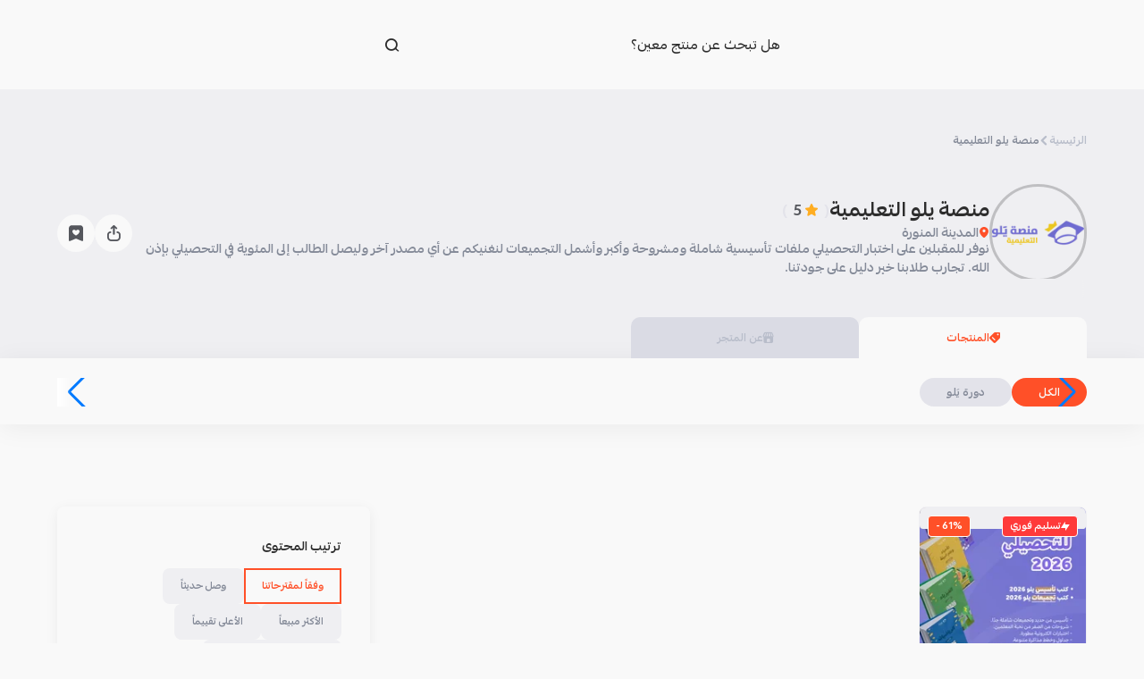

--- FILE ---
content_type: text/html; charset=utf-8
request_url: https://mahally.com/stores/1646429746/
body_size: 19281
content:
<!DOCTYPE html><html lang="ar" dir="rtl"><head><meta charSet="utf-8"/><meta name="viewport" content="width=device-width, initial-scale=1.0, user-scalable=no"/><meta name="viewport" content="width=device-width, initial-scale=1"/><link rel="stylesheet" href="/_next/static/css/04ce841efebb69ab.css" data-precedence="next"/><link rel="stylesheet" href="/_next/static/css/e32232707ba5928d.css" data-precedence="next"/><link rel="stylesheet" href="/_next/static/css/79e540555ec69905.css" data-precedence="next"/><link rel="stylesheet" href="/_next/static/css/aa94488fb30f8d6e.css" data-precedence="next"/><link rel="stylesheet" href="/_next/static/css/ef7c0700d8d0e2e6.css" data-precedence="next"/><link rel="stylesheet" href="/_next/static/css/db3ebe360d7ea1eb.css" data-precedence="next"/><link rel="stylesheet" href="/_next/static/css/fa401f2f51d6e45f.css" data-precedence="next"/><link rel="stylesheet" href="/_next/static/css/2e85c571399b9690.css" data-precedence="next"/><link rel="preload" as="script" fetchPriority="low" href="/_next/static/chunks/webpack-0d40bc531d74a2f0.js"/><script src="/_next/static/chunks/dc79084e-2afcd13ad7d3c03a.js" async="" type="48d8800e0cdc998fb7ea5ed2-text/javascript"></script><script src="/_next/static/chunks/43c096f9-34631c98f8d4041e.js" async="" type="48d8800e0cdc998fb7ea5ed2-text/javascript"></script><script src="/_next/static/chunks/8651-fae01f87eb81bd43.js" async="" type="48d8800e0cdc998fb7ea5ed2-text/javascript"></script><script src="/_next/static/chunks/main-app-e13d298b582ad265.js" async="" type="48d8800e0cdc998fb7ea5ed2-text/javascript"></script><script src="/_next/static/chunks/9907-0aafb6dd95d2c926.js" async="" type="48d8800e0cdc998fb7ea5ed2-text/javascript"></script><script src="/_next/static/chunks/4562-48cde505edbfc0e7.js" async="" type="48d8800e0cdc998fb7ea5ed2-text/javascript"></script><script src="/_next/static/chunks/9110-1080ebf8a56d1542.js" async="" type="48d8800e0cdc998fb7ea5ed2-text/javascript"></script><script src="/_next/static/chunks/5590-08ab135f1de4a378.js" async="" type="48d8800e0cdc998fb7ea5ed2-text/javascript"></script><script src="/_next/static/chunks/5797-770f9adf57bc5df5.js" async="" type="48d8800e0cdc998fb7ea5ed2-text/javascript"></script><script src="/_next/static/chunks/281-5271cb0cff59a830.js" async="" type="48d8800e0cdc998fb7ea5ed2-text/javascript"></script><script src="/_next/static/chunks/4292-50e70d16b4f0e3c0.js" async="" type="48d8800e0cdc998fb7ea5ed2-text/javascript"></script><script src="/_next/static/chunks/7765-58eea11b39d58382.js" async="" type="48d8800e0cdc998fb7ea5ed2-text/javascript"></script><script src="/_next/static/chunks/4683-f98bb7e224c3c3f0.js" async="" type="48d8800e0cdc998fb7ea5ed2-text/javascript"></script><script src="/_next/static/chunks/3646-437cbda388411504.js" async="" type="48d8800e0cdc998fb7ea5ed2-text/javascript"></script><script src="/_next/static/chunks/app/(main)/stores/%5BstoreId%5D/layout-ee85f9d6f9ace95b.js" async="" type="48d8800e0cdc998fb7ea5ed2-text/javascript"></script><script src="/_next/static/chunks/3617-de125724e27a0276.js" async="" type="48d8800e0cdc998fb7ea5ed2-text/javascript"></script><script src="/_next/static/chunks/9823-ddcee95b8281e442.js" async="" type="48d8800e0cdc998fb7ea5ed2-text/javascript"></script><script src="/_next/static/chunks/3734-0eb28666052a74ba.js" async="" type="48d8800e0cdc998fb7ea5ed2-text/javascript"></script><script src="/_next/static/chunks/2909-87cdf2a50735020e.js" async="" type="48d8800e0cdc998fb7ea5ed2-text/javascript"></script><script src="/_next/static/chunks/8051-7379f6d87a401443.js" async="" type="48d8800e0cdc998fb7ea5ed2-text/javascript"></script><script src="/_next/static/chunks/5127-f54464294f7db893.js" async="" type="48d8800e0cdc998fb7ea5ed2-text/javascript"></script><script src="/_next/static/chunks/9774-03a59a708cc3024b.js" async="" type="48d8800e0cdc998fb7ea5ed2-text/javascript"></script><script src="/_next/static/chunks/5365-e51a4ec8d73cb39f.js" async="" type="48d8800e0cdc998fb7ea5ed2-text/javascript"></script><script src="/_next/static/chunks/app/(main)/layout-d4758f6c24ed7173.js" async="" type="48d8800e0cdc998fb7ea5ed2-text/javascript"></script><script src="/_next/static/chunks/app/global-error-aa3987679cd6ef1e.js" async="" type="48d8800e0cdc998fb7ea5ed2-text/javascript"></script><script src="/_next/static/chunks/9386-d226dae314e0cbfa.js" async="" type="48d8800e0cdc998fb7ea5ed2-text/javascript"></script><script src="/_next/static/chunks/1770-0f468aa5b13289b9.js" async="" type="48d8800e0cdc998fb7ea5ed2-text/javascript"></script><script src="/_next/static/chunks/6949-f9463e8019b533d9.js" async="" type="48d8800e0cdc998fb7ea5ed2-text/javascript"></script><script src="/_next/static/chunks/7135-a9eafd39d487ecfb.js" async="" type="48d8800e0cdc998fb7ea5ed2-text/javascript"></script><script src="/_next/static/chunks/9246-e9afd8b3e4d0094b.js" async="" type="48d8800e0cdc998fb7ea5ed2-text/javascript"></script><script src="/_next/static/chunks/9737-f5a19945726da53e.js" async="" type="48d8800e0cdc998fb7ea5ed2-text/javascript"></script><script src="/_next/static/chunks/2308-c10d0401ba505715.js" async="" type="48d8800e0cdc998fb7ea5ed2-text/javascript"></script><script src="/_next/static/chunks/7668-e6ce6c7b51f89934.js" async="" type="48d8800e0cdc998fb7ea5ed2-text/javascript"></script><script src="/_next/static/chunks/app/(main)/stores/%5BstoreId%5D/page-b6152bbbd17d0a81.js" async="" type="48d8800e0cdc998fb7ea5ed2-text/javascript"></script><script async="" src="https://st.salla.dev/p.js" data-write-key="EawKfPMH6WbVKwNDLbWMPa8FKE2yT6eQ:nOAdwg04IS71XSdiXkQ6taBa57EA9dYu" type="48d8800e0cdc998fb7ea5ed2-text/javascript"></script><link rel="preload" href="/_next/static/chunks/4928.e01aef8c0a59120f.js" as="script" fetchPriority="low"/><link rel="preload" href="https://www.googletagmanager.com/gtm.js?id=GTM-K3QKWHN4" as="script"/><link rel="preload" href="/_next/static/chunks/2931.6224651ee83d289c.js" as="script" fetchPriority="low"/><link rel="shortcut icon" href="/favicon.ico"/><link rel="apple-touch-icon" sizes="180x180" href="/apple-touch-icon.png"/><link rel="manifest" href="/manifest.json"/><title>منصة يلو التعليمية - متاجر محلي</title><meta name="description" content="نوفر للمقبلين على اختبار التحصيلي ملفات تأسيسية شاملة ومشروحة وأكبر وأشمل التجميعات لنغنيكم عن أي مصدر آخر وليصل الطالب إلى المئوية في التحصيلي بإذن الله. تجارب طلابنا خير دليل على جودتنا."/><meta name="robots" content="index, follow"/><link rel="canonical" href="https://mahally.com/stores/1646429746/"/><meta property="og:title" content="منصة يلو التعليمية - متاجر محلي"/><meta property="og:description" content="نوفر للمقبلين على اختبار التحصيلي ملفات تأسيسية شاملة ومشروحة وأكبر وأشمل التجميعات لنغنيكم عن أي مصدر آخر وليصل الطالب إلى المئوية في التحصيلي بإذن الله. تجارب طلابنا خير دليل على جودتنا."/><meta property="og:url" content="https://mahally.com/stores/1646429746/"/><meta property="og:image" content="https://cdn.salla.sa/qQQKNZ/6G3v5DhDi8oM47OBfJnLEDWvQqUiW5ZI5DLGqbCd.png"/><meta property="og:type" content="website"/><meta name="twitter:card" content="summary_large_image"/><meta name="twitter:site" content="@mahallyapp"/><meta name="twitter:creator" content="@mahallyapp"/><meta name="twitter:title" content="منصة يلو التعليمية - متاجر محلي"/><meta name="twitter:description" content="نوفر للمقبلين على اختبار التحصيلي ملفات تأسيسية شاملة ومشروحة وأكبر وأشمل التجميعات لنغنيكم عن أي مصدر آخر وليصل الطالب إلى المئوية في التحصيلي بإذن الله. تجارب طلابنا خير دليل على جودتنا."/><meta name="twitter:image" content="http://localhost:3000/images/og/Mahally_Share.jpg"/><link rel="stylesheet" href="https://cdn.salla.network/fonts/pingarlt.css?v=0.2"/><link rel="stylesheet" href="https://cdn.salla.network/fonts/mahlyicons.css?v=1.14.2"/><script type="48d8800e0cdc998fb7ea5ed2-text/javascript">
      (function() {
        try {
          let settings = localStorage.getItem("settings");
          if (!settings) {
            settings = '{"elements":{"header":{"color":{"background":"#FF5028","text":{"primary":"#852914","secondary":"#FFFFFF"},"icon":"#FFFFFF"},"logo":{"web":{"desktop":"https://mahally.com/images/logo-full-white-wide.svg","mobile":"https://cdn.salla.network/images/logo/mahly/logo-white.svg"}},"background_image":{"web":{"desktop":null,"mobile":null}}},"search_bar":{"color":{"regular":{"background":"#E83D19","text":"#FFFFFF","icon":"#FFFFFF"},"active":{"background":"#FFFFFF","text":"#848A98","icon":"#55575D"}}}}}';
          }
          if (settings) {
            const themeSettings = JSON.parse(settings);
            const elements = themeSettings?.elements;
            if (elements) {
              const objectToCssVars = (p,u="--theme")=>{let C="",D=(z,m=[])=>{z&&typeof z=="object"&&Object.entries(z).forEach(([S,j])=>{let P=[...m,S],T=`${u}-${P.join("-")}`;typeof j=="object"&&j!==null?D(j,P):typeof j=="string"&&j.startsWith("#")&&(C+=`${T}: ${j};
`)})};return D(p),`:root {
${C}}
`};
              let style = document.createElement("style");
              style.id = "theme-styles";
              style.textContent = objectToCssVars(elements);
              const head = document.head || document.getElementsByTagName("head")[0];
              if (head.firstChild) {
                head.insertBefore(style, head.firstChild);
              } else {
                head.appendChild(style);
              }
            }
          }
        } catch (e) {
          console.error("theme init error", e) 
        }
      })();
    </script><script type="48d8800e0cdc998fb7ea5ed2-text/javascript">!function(t){function e(){var e=this||self;e.globalThis=e,delete t.prototype._T_}"object"!=typeof globalThis&&(this?e():(t.defineProperty(t.prototype,"_T_",{configurable:!0,get:e}),_T_))}(Object);</script><script src="/_next/static/chunks/polyfills-42372ed130431b0a.js" noModule="" type="48d8800e0cdc998fb7ea5ed2-text/javascript"></script><script type="48d8800e0cdc998fb7ea5ed2-text/javascript">window[Symbol.for("InstantSearchInitialResults")] = {"products_v2_store_view":{"state":{"facets":["rating","*"],"disjunctiveFacets":["store_features.made_in_ksa","all_rating.average","payment_options","brand_name.ar","variants.size","variants.color","has_special_price","price.SA.SAR"],"hierarchicalFacets":[{"name":"salla_categories_with_trees.lvl0","attributes":["salla_categories_with_trees.lvl0","salla_categories_with_trees.lvl1"],"separator":" \u003e ","rootPath":null,"showParentLevel":true}],"facetsRefinements":{},"facetsExcludes":{},"disjunctiveFacetsRefinements":{"store_features.made_in_ksa":[],"payment_options":[],"brand_name.ar":[],"variants.size":[],"has_special_price":[],"variants.color":[]},"numericRefinements":{"all_rating.average":{},"price.SA.SAR":{}},"tagRefinements":[],"hierarchicalFacetsRefinements":{"salla_categories_with_trees.lvl0":[]},"index":"products_v2_store_view","filters":"store_id:1646429746 AND price.SA.SAR \u003e 0 AND visible_on:web","maxValuesPerFacet":100,"analytics":true,"clickAnalytics":true,"highlightPostTag":"__/ais-highlight__","highlightPreTag":"__ais-highlight__","page":0,"query":"","analyticsTags":["store"],"userToken":"anonymous-c8f5a4f1-60f1-43a2-8cb8-010dda727212"},"results":[{"hits":[{"visible_on":["IOS","ANDROID","WEB"],"store_id":1646429746,"price":{"SA":{"SAR":149}},"sale_price":{"SA":{"SAR":149}},"regular_price":{"SA":{"SAR":386}},"sale_end":0,"has_special_price":true,"has_special_price_ranking":1,"discount_percentage":61.4,"store_rating":{"average":4.9,"count":813},"store_features":{"made_in_ksa":false},"payment_options":["mada","credit_card","stc_pay","apple_pay"],"store_rating_ranking":4.9,"store_rating_count_ranking":800,"city":{"id":1298199463,"name":{"ar":"Medina","en":"Medina"}},"_geoloc":{"lat":24.4764297,"lng":39.58654659999999},"name":{"ar":"دورة يلو للتحصيلي 2026"},"image":"https://cdn.salla.sa/qQQKNZ/77fcc0e7-77c9-4ba9-97b6-33ff873f8333-500x500-ylEVB55SCXHDeszfHqB21gSqfS38zqPcv7HhpIrQ.png","description":{"ar":"للتنويه: لا نحلل نشر المحتوى أو اشتراك أكثر من شخص في دورة واحدة. # تنبيه : دورة يلو للتحصيلي تغنيك عن أي مصادر أخرى ويمكنك الاكتفاء بها دون تش�"},"type":"codes","status":"out","status_ranking":0,"require_shipping":false,"created_at":1763856000,"updated_at":1768521600,"calories":0,"has_description":1,"_tags":[],"has_qna":0,"images_count":0,"all_images":[],"is_rising":0,"is_rising_score":null,"is_rising_at":null,"all_rating":{"count":43,"average":4.84,"weight":208.12,"ranking":4.8,"count_ranking":40,"last_date":1768760566},"all_store_rating":{"count":830,"average":4.85,"weight":4025.5,"ranking":4.8,"count_ranking":800,"last_date":1768760566},"salla_categories_with_trees":{"lvl0":["دورة يَلو"]},"gmvStoreTier":1,"rating":4.43,"rating_count":7,"rating_count_ranking":7,"last_rating_date":1764115200,"rating_weight":31.01,"rating_ranking":4.4,"last_purchase_date_group":202612,"public_product_id":"966309380825","store_activities":["الدورات التعليمية","الكتب والروايات"],"store_main_activity":"الكتب والتعليم","subtitle":{"ar":"دورة شاملة ل100،أكثر من 76ألف مشترك"},"has_new_rating":1,"objectID":"309380825","_highlightResult":{"name":{"ar":{"value":"دورة يلو للتحصيلي 2026","matchLevel":"none","matchedWords":[]}},"description":{"ar":{"value":"للتنويه: لا نحلل نشر المحتوى أو اشتراك أكثر من شخص في دورة واحدة. # تنبيه : دورة يلو للتحصيلي تغنيك عن أي مصادر أخرى ويمكنك الاكتفاء بها دون تش�","matchLevel":"none","matchedWords":[]}},"public_product_id":{"value":"966309380825","matchLevel":"none","matchedWords":[]}}}],"nbHits":1,"nbSortedHits":1,"page":0,"nbPages":1,"hitsPerPage":20,"facets":{"type":{"codes":1},"rating":{"4.43":1},"status":{"out":1},"has_qna":{"0":1},"store_id":{"1646429746":1},"is_rising":{"0":1},"visible_on":{"ANDROID":1,"IOS":1,"WEB":1},"city.name.ar":{"Medina":1},"gmvStoreTier":{"1":1},"price.SA.SAR":{"149":1},"rating_count":{"7":1},"sold_quantity":{"10689":1},"rating_ranking":{"4.4":1},"status_ranking":{"0":1},"has_description":{"1":1},"payment_options":{"apple_pay":1,"credit_card":1,"mada":1,"stc_pay":1},"all_rating.count":{"43":1},"store_activities":{"الدورات التعليمية":1,"الكتب والروايات":1},"all_rating.weight":{"208.12":1},"has_special_price":{"true":1},"all_rating.average":{"4.84":1},"store_rating.count":{"813":1},"discount_percentage":{"61.4":1},"store_main_activity":{"الكتب والتعليم":1},"all_rating.last_date":{"1768760566":1},"rating_count_ranking":{"7":1},"store_rating.average":{"4.9":1},"store_features.made_in_ksa":{"false":1},"salla_categories_with_trees.lvl0":{"دورة يَلو":1}},"facets_stats":{"rating":{"min":4.43,"max":4.43,"avg":4.43,"sum":4.43},"has_qna":{"min":0,"max":0,"avg":0,"sum":0},"store_id":{"min":1646429746,"max":1646429746,"avg":1646429746,"sum":1646429746},"is_rising":{"min":0,"max":0,"avg":0,"sum":0},"gmvStoreTier":{"min":1,"max":1,"avg":1,"sum":1},"price.SA.SAR":{"min":149,"max":149,"avg":149,"sum":149},"rating_count":{"min":7,"max":7,"avg":7,"sum":7},"sold_quantity":{"min":10689,"max":10689,"avg":10689,"sum":10689},"rating_ranking":{"min":4.4,"max":4.4,"avg":4.4,"sum":4.4},"status_ranking":{"min":0,"max":0,"avg":0,"sum":0},"has_description":{"min":1,"max":1,"avg":1,"sum":1},"all_rating.count":{"min":43,"max":43,"avg":43,"sum":43},"all_rating.weight":{"min":208.12,"max":208.12,"avg":208.12,"sum":208.12},"all_rating.average":{"min":4.84,"max":4.84,"avg":4.84,"sum":4.84},"store_rating.count":{"min":813,"max":813,"avg":813,"sum":813},"discount_percentage":{"min":61.4,"max":61.4,"avg":61.4,"sum":61.4},"all_rating.last_date":{"min":1768760566,"max":1768760566,"avg":1768760566,"sum":1768760566},"rating_count_ranking":{"min":7,"max":7,"avg":7,"sum":7},"store_rating.average":{"min":4.9,"max":4.9,"avg":4.9,"sum":4.9}},"exhaustiveFacetsCount":true,"exhaustiveNbHits":true,"exhaustiveTypo":true,"exhaustive":{"facetsCount":true,"nbHits":true,"typo":true},"query":"","params":"analytics=true\u0026analyticsTags=%5B%22web%22%2C%22original%22%2C%22No%20Gender%22%2C%22store%22%2C%22store_view%22%5D\u0026clickAnalytics=true\u0026facets=%5B%22*%22%5D\u0026filters=store_id%3A1646429746%20AND%20price.SA.SAR%20%3E%200%20AND%20visible_on%3Aweb\u0026highlightPostTag=__%2Fais-highlight__\u0026highlightPreTag=__ais-highlight__\u0026maxValuesPerFacet=100\u0026page=0\u0026query=\u0026userToken=anonymous-c8f5a4f1-60f1-43a2-8cb8-010dda727212\u0026ruleContexts=%5B%22web%22%2C%22No%20gender%22%5D\u0026optionalFilters=status_ranking%3A1","index":"products_v2_store_view","queryID":"8ea14491434a9a816fce5eee0da56912","_automaticInsights":true,"appliedRelevancyStrictness":80,"renderingContent":{"facetOrdering":{"facets":{"order":["categories.lvl2","generated_tags.price"]},"values":{"categories.lvl2":{"order":["أزياء \u003e أزياء نسائية \u003e عبايات حسب الطلب","أزياء \u003e أزياء نسائية \u003e عبايات وطرح","أزياء \u003e أزياء نسائية \u003e فساتين نسائية","أزياء \u003e أزياء نسائية \u003e ساعات نسائية","أزياء \u003e أزياء نسائية \u003e اكسسوارات نسائية","أزياء \u003e أزياء نسائية \u003e احذية نسائية","أزياء \u003e أزياء نسائية \u003e جلابيات","أزياء \u003e أزياء نسائية \u003e شراشف الصلاة","أزياء \u003e أزياء رجالية \u003e احذية رجالية","أزياء \u003e أزياء رجالية \u003e ملابس رجالية","أزياء \u003e أزياء رجالية \u003e ساعات رجالية","أزياء \u003e أزياء رجالية \u003e اكسسوارات رجالية","أزياء \u003e أزياء رجالية \u003e ملابس رياضية رجالية"],"sortRemainingBy":"count"},"generated_tags.price":{"sortRemainingBy":"alpha"}}}},"processingTimeMS":21,"processingTimingsMS":{"_request":{"roundTrip":112},"extensions":10,"fetch":{"query":1,"total":4},"getIdx":{"load":{"dicts":1,"gens":1,"total":3},"retry":1,"total":4},"total":21},"serverTimeMS":22}],"requestParams":[{"analytics":true,"analyticsTags":["store"],"clickAnalytics":true,"facets":["*"],"filters":"store_id:1646429746 AND price.SA.SAR \u003e 0 AND visible_on:web","highlightPostTag":"__/ais-highlight__","highlightPreTag":"__ais-highlight__","maxValuesPerFacet":100,"page":0,"query":"","userToken":"anonymous-c8f5a4f1-60f1-43a2-8cb8-010dda727212"}]}}</script></head><body class="notranslate"><div hidden=""><!--$--><!--/$--></div><div id="__next"><nav data-theme-transition="true" class="w-full sticky top-0 z-20 overflow-hidden bg-theme-header-bg bg-cover bg-center bg-no-repeat"><div class="styles_headerContainer__0UK_Q"><div class="w-full sm:hidden block  pb-3"><div class="flex justify-between items-center w-full pt-3"><div class=" flex items-center "><div class="rounded-full w-9 h-9 basis-9 flex-shrink-0 overflow-hidden cursor-pointer"><div class="relative w-full h-full"><img alt="user" loading="lazy" decoding="async" data-nimg="fill" class="w-full h-full object-cover" style="position:absolute;height:100%;width:100%;left:0;top:0;right:0;bottom:0;color:transparent" src="/images/guest-user-img.png"/><span role="status" aria-live="polite" aria-busy="true" class="w-full block overflow-hidden absolute inset-0 z-1"><span class="styles_skeletonLoading__7svpE h-full">‌</span></span></div></div></div></div></div><div class="sm:flex items-center lg:gap-10 gap-5 sm:h-25 h-auto md:justify-between"><a class="max-w-[146px] max-h-[53px] w-full basis-28.75 flex-shrink-0 flex-grow sm:inline hidden" title="Visit Home Page" href="/"></a><div class="sm:py-3.75 pb-2.75  w-full sm:max-w-[475px] mx-auto"><div class="flex flex-col w-full mx-auto"><div class="flex gap-2.5"><div class="grow"><div class="relative inputField_wrapper__Z2nk0 !border-none [&amp;&gt;div]:focus-within:text-theme-search-activeIcon [&amp;&gt;div]:text-theme-search-icon"><input id="search-field" placeholder="هل تبحث عن منتج معين؟" type="search" autoComplete="off" autoCorrect="off" autoCapitalize="off" spellCheck="false" class="inputField_input__q4U3_ font-bold px-4 styles_searchField__oeu1h" value=""/><i class="undefined inputField_prefix__uVefk"></i><div class="absolute top-2/4 -translate-y-2/4 left-0 flex px-3.25 text-sm-2"><i class="micons-search transition"></i></div></div></div><div class="sm:hidden block"><div class="rounded-lg bg-theme-search-bg w-12.5 h-12.5 flex justify-center items-center"><i class="micons-sort text-lg-2 text-theme-search-text"></i></div></div></div></div></div><div class="sm:inline-flex hidden gap-10 mr-auto cursor-pointer"><div class="flex-1 justify-end inline-flex items-center"></div></div><div class="w-full max-w-[180px] mr-auto hidden"></div></div></div></nav><main class="flex-grow" id="container"><div><div class="bg-grayer-300"><div class="max-w-6xl px-3.5 xl:px-0 pt-5.5 mx-auto"><div class="bg-grayer-300"><div class="max-w-6xl px-3.5 xl:px-0 pt-5.5 mx-auto"><ul class="inline-flex flex-wrap gap-2.5 items-center font-bold sm:mb-10 mb-7 pr-2.5 sm:pr-0"><li class="flex items-center gap-2.5"><a class="block text-xs text-grayer-400 leading-4.25" href="/">الرئيسية</a><i class="micons-arrow-left text-2xs text-grayer-400"></i></li><li class="inline-flex items-center gap-2.5"><span class="text-xs leading-4.25 text-grayer-500">منصة يلو التعليمية</span></li></ul><div class="flex mb-10 gap-5 sm:justify-between sm:flex-row flex-col items-center"><div class="flex gap-5 sm:flex-row flex-col items-center"><div class="rounded-full w-[109px] h-[109px] basis-[109px] flex-shrink-0 relative border-3 border-black/20"><div class="relative w-full h-full"><img alt="product" loading="lazy" width="120" height="120" decoding="async" data-nimg="1" class="object-contain w-full h-full rounded-full" style="color:transparent" src="https://cdn.salla.sa/cdn-cgi/image/fit=scale-down,width=120,height=120,onerror=redirect,format=webp/qQQKNZ/6G3v5DhDi8oM47OBfJnLEDWvQqUiW5ZI5DLGqbCd.png"/><span role="status" aria-live="polite" aria-busy="true" class="w-full block overflow-hidden absolute inset-0 z-1"><span class="styles_skeletonLoading__7svpE h-full">‌</span></span></div></div><div class="flex flex-col gap-2.5 font-bold mt-1.75 sm:items-start items-center"><div class="flex gap-3 items-center"><h3 class="text-xl text-black-500">منصة يلو التعليمية</h3><div class="md:text-lg text-sm font-bold text-black-300"><span class="text-grayer-200">(</span><span class="mx-1.75">5<i class="micons-rate-fill text-yellow-500 text-sm ml-1"></i></span><span class="text-grayer-200">)</span></div></div><div class="flex gap-1 items-center leading-4"><svg width="12" xmlns="http://www.w3.org/2000/svg" height="12" viewBox="0 0 12 12" fill="none"><g clip-rule="url(#clip0_12304_1390)"><path class="fill-primary" fill-rule="evenodd" clip-rule="evenodd" d="M6.87307 11.6846C8.29079 10.5231 10.9385 7.95086 10.9385 4.938C10.9385 3.62836 10.4182 2.37236 9.49219 1.44631C8.56614 0.520252 7.31014 0 6.0005 0C4.69086 0 3.43486 0.520252 2.50881 1.44631C1.58275 2.37236 1.0625 3.62836 1.0625 4.938C1.0625 7.95086 3.71021 10.5231 5.12793 11.6846C5.37294 11.8886 5.68168 12.0003 6.0005 12.0003C6.31932 12.0003 6.62806 11.8886 6.87307 11.6846ZM6.0005 6.03514C6.32599 6.03514 6.64417 5.93862 6.91481 5.75779C7.18545 5.57696 7.39638 5.31993 7.52094 5.01922C7.6455 4.7185 7.67809 4.3876 7.61459 4.06837C7.55109 3.74913 7.39435 3.45589 7.1642 3.22573C6.93404 2.99558 6.6408 2.83884 6.32156 2.77534C6.00233 2.71184 5.67143 2.74443 5.37071 2.86899C5.07 2.99355 4.81297 3.20448 4.63214 3.47512C4.45131 3.74575 4.35479 4.06394 4.35479 4.38943C4.35479 4.8259 4.52817 5.24449 4.8368 5.55312C5.14544 5.86175 5.56403 6.03514 6.0005 6.03514Z"></path></g><defs><clipPath id="clip0_12304_1390"><rect width="12" height="12" fill="white"></rect></clipPath></defs></svg><span class="text-sm text-grayer-500 font-bold">المدينة المنورة</span></div><p class="text-grayer-500 text-sm">نوفر للمقبلين على اختبار التحصيلي ملفات تأسيسية شاملة ومشروحة وأكبر وأشمل التجميعات لنغنيكم عن أي مصدر آخر وليصل الطالب إلى المئوية في التحصيلي بإذن الله. تجارب طلابنا خير دليل على جودتنا.</p></div></div><div class="flex gap-2.75 text-black-300"><button type="button" class="styles_dialogTrigger__1jWW1 bg-white-500" aria-haspopup="dialog" aria-expanded="false" aria-controls="radix-_R_16ipfiul6ivb_" data-state="closed"><i class="micons-share  text-black-300" style="font-size:18px"></i></button><button class="rounded-full w-10.5 h-10.5 basis-10.5 flex-shrink-0 inline-flex items-center justify-center bg-white-500"><svg xmlns="http://www.w3.org/2000/svg" width="20" viewBox="0 0 30 30" fill="none"><path class="transition-colors fill-black-300" d="M8.95866 1.70825C5.10408 1.70825 2.91699 3.82593 2.91699 7.55965V26.8441C2.91699 27.8943 4.04377 28.5819 5.04065 28.1698L15.0003 24.0555L24.96 28.1698C25.9569 28.5835 27.0837 27.894 27.0837 26.8441V7.55965C27.0837 3.72198 25.1126 1.7084 21.042 1.70825H8.95866ZM11.9795 9.15626C13.0685 9.15626 14.0442 9.69065 14.5759 10.3904C14.7209 10.5825 15.0003 10.9847 15.0003 10.9847C15.0003 10.9847 15.3236 10.5787 15.4716 10.3904C16.0274 9.68553 17.0031 9.15626 18.0212 9.15626C19.6902 9.15626 21.042 10.3843 21.042 11.899C21.042 15.8609 15.0003 18.8933 15.0003 18.8933C15.0003 18.8933 8.95866 15.8609 8.95866 11.899C8.95866 10.3844 10.3105 9.15626 11.9795 9.15626Z"></path></svg></button></div></div></div></div><ul class="flex gap-1"><li class="tabs_tabWrapper__dWVvX"><a aria-selected="true" class="tabs_tab__uOcPD tabs_tab--active__AkLil" href="/stores/1646429746/"><i class="micons-price-tag"></i>المنتجات</a></li><li class="tabs_tabWrapper__dWVvX"><a aria-selected="false" class="tabs_tab__uOcPD " href="/stores/1646429746/about/"><i class="micons-Home"></i>عن المتجر</a></li></ul></div></div><div class="w-full bg-white-500 shadow-[0px_4px_30px_0px_rgba(0,0,0,0.06)] pt-5.5"><div><div class="m-auto max-w-6xl"><div class="w-full pb-5 lg-2:px-0 px-4"><div class="swiper categories-swiper after:bg-gradient-to-l from-transparent to-white-950" dir="rtl"><div class="swiper-wrapper"><div class="swiper-slide"><a class="-outline-offset-1 font-bold text-primary" aria-selected="true" href="/stores/1646429746/"><div class="flex justify-center items-center text-xs font-bold transition py-2.5 px-7.5 rounded-5xl bg-primary text-white-500"><span aria-selected="true">الكل</span></div></a></div><div class="swiper-slide"><a class="-outline-offset-1 font-medium text-black-300 hover:text-black-500" aria-selected="false" href="/stores/1646429746/?category=%D8%AF%D9%88%D8%B1%D8%A9%20%D9%8A%D9%8E%D9%84%D9%88"><div class="flex justify-center items-center text-xs font-bold transition bg-grayer-200 text-grayer-500 py-2.5 px-7.5 rounded-5xl"><span aria-selected="false">دورة يَلو</span></div></a></div></div><div class="swiper-button-prev"></div><div class="swiper-button-next"></div></div></div></div></div></div><div class="flex flex-col items-center my-5"><div class="xl:max-w-6xl px-3.5 xl:px-0 sm:mb-28 mb-15 w-full "><div class="sm:my-9 mt-0 flex justify-between w-full mb-7"></div><div><div class="sm:mb-15 mb-10 flex gap-8"><div class="ais-Hits flex-[3]"><ol class="ais-Hits-list"><li class="ais-Hits-item"><div class="relative h-full"><a class="abs-size" aria-label="Product Details" href="/products/1646429746/309380825/?queryID=8ea14491434a9a816fce5eee0da56912&amp;position=1&amp;index=products_v2_store_view"></a><div data-testid="discount-chip" class="absolute rounded text-nowrap flex items-center justify-center font-bold z-4 bg-primary text-white-950 h-6 px-2 text-[11px] top-2.5 left-2.5 border-white border-[0.75px]" style="direction:ltr"><span>- 61%</span></div><div class="absolute rounded text-nowrap flex items-center justify-center font-bold z-4 text-white bg-[#FF3A3A] h-6 px-2 text-[11px] border-white border-[0.75px] top-2.5 right-2.5 gap-1"><svg width="10" height="10" viewBox="0 0 10 10" fill="none" xmlns="http://www.w3.org/2000/svg"><g clip-path="url(#clip0_21294_748)"><path fill-rule="evenodd" clip-rule="evenodd" d="M4.88374 7.34213C4.88356 7.25353 4.84828 7.16862 4.78563 7.10597C4.72298 7.04332 4.63806 7.00804 4.54946 7.00785H0.533745C0.163745 7.00785 0.0337452 6.75999 0.239459 6.45356L4.4766 0.19999C4.68374 -0.106438 4.85232 -0.0550095 4.85232 0.31499V2.65713C4.85222 2.70109 4.8608 2.74464 4.87756 2.78528C4.89431 2.82592 4.91892 2.86285 4.94997 2.89397C4.98102 2.92509 5.01791 2.94977 5.05851 2.96662C5.09911 2.98346 5.14264 2.99213 5.1866 2.99213H9.23446C9.60374 2.99213 9.73446 3.23928 9.52732 3.54499L5.2616 9.8007C5.05303 10.1064 4.88446 10.0543 4.88446 9.68427V7.34213H4.88374Z" fill="white"></path></g><defs><clipPath id="clip0_21294_748"><rect width="10" height="10" fill="white"></rect></clipPath></defs></svg>تسليم فوري</div><div class="styles_productCard__t897j"><div class="styles_productCard__img__DHi2o relative"><div class="relative w-full h-full"><img alt="دورة يلو للتحصيلي 2026" loading="lazy" decoding="async" data-nimg="fill" class="w-full h-full object-cover" style="position:absolute;height:100%;width:100%;left:0;top:0;right:0;bottom:0;color:transparent" src="https://cdn.salla.sa/cdn-cgi/image/fit=scale-down,width=200,height=200,onerror=redirect,format=webp/qQQKNZ/77fcc0e7-77c9-4ba9-97b6-33ff873f8333-500x500-ylEVB55SCXHDeszfHqB21gSqfS38zqPcv7HhpIrQ.png"/><span role="status" aria-live="polite" aria-busy="true" class="w-full block overflow-hidden absolute inset-0 z-1"><span class="styles_skeletonLoading__7svpE h-full">‌</span></span></div></div><div class="flex flex-col px-4 py-2.5 gap-1.25 flex-grow"><div class="flex flex-col gap-2 mb-auto"><a class=" styles_productCard__name__pakbB undefined" href="/products/1646429746/309380825/?queryID=8ea14491434a9a816fce5eee0da56912&amp;position=1&amp;index=products_v2_store_view">دورة يلو للتحصيلي 2026</a><div class="flex items-center gap-1 text-yellow-500"><i class="micons-rate-fill text-2xs"></i><span class="text-sm font-bold">4.84</span><span class="text-xs-2 font-medium text-grayer-400">(43)</span></div></div><div class="flex justify-between items-end"><div class=""><div class="styles_productCard__salePrice__LreTD"><span class="text-xs-2 font-medium">386</span><i aria-label="ر.س" class="micons-sar"></i></div><div class="styles_productCard__price__uGOio"><span class="text-sm-2">149</span><i aria-label="ر.س" class="micons-sar"></i></div></div><button type="button" class="[&amp;_path]:hover:fill-primary-d flex mb-0.5 z-2"><svg xmlns="http://www.w3.org/2000/svg" width="20" viewBox="0 0 30 30" fill="none"><path class="transition-colors fill-grayer-400" d="M8.95866 1.70825C5.10408 1.70825 2.91699 3.82593 2.91699 7.55965V26.8441C2.91699 27.8943 4.04377 28.5819 5.04065 28.1698L15.0003 24.0555L24.96 28.1698C25.9569 28.5835 27.0837 27.894 27.0837 26.8441V7.55965C27.0837 3.72198 25.1126 1.7084 21.042 1.70825H8.95866ZM11.9795 9.15626C13.0685 9.15626 14.0442 9.69065 14.5759 10.3904C14.7209 10.5825 15.0003 10.9847 15.0003 10.9847C15.0003 10.9847 15.3236 10.5787 15.4716 10.3904C16.0274 9.68553 17.0031 9.15626 18.0212 9.15626C19.6902 9.15626 21.042 10.3843 21.042 11.899C21.042 15.8609 15.0003 18.8933 15.0003 18.8933C15.0003 18.8933 8.95866 15.8609 8.95866 11.899C8.95866 10.3844 10.3105 9.15626 11.9795 9.15626Z"></path></svg></button></div><button type="button" aria-label="notify me" class="font-bold text-sm rounded-lg relative transition-colors flex items-center justify-center bg-primary text-white hover:bg-primary-d w-full max-w-lg z-2 h-9"><span class="flex justify-center items-center gap-2 [&amp;_i]:text-xs-2 whitespace-nowrap opacity-100 transition-all"><i class="translate-y-0.25 micons-ring"></i>بلغني بتوفر المنتج</span><svg class="w-6 h-6 transition-all absolute opacity-0 translate-y-3 ease-in-out delay-150 animate-spin" viewBox="0 0 100 100" width="20" height="20"><circle class="stroke-white-500" cx="50" cy="50" fill="none" r="35" stroke="#FF5028" stroke-dasharray="164.93361431346415 56.97787143782138" stroke-width="13"></circle></svg></button></div></div></div></li></ol></div><div style="top:120px;height:min-content" class="styles_searchFilters__wKkg9 "><div><span class="font-bold text-sm mb-3.5 inline-block ">ترتيب المحتوى</span><ul class="flex flex-wrap gap-2.75"><li><button type="button" aria-label="products_v2_store_view" class="flex items-center gap-1.5 p-3 w-fit rounded-lg text-[11px] font-bold bg-white-500 outline outline-2 outline-primary -outline-offset-2"><span class="px-2 text-primary">وفقاً لمقترحاتنا</span></button></li><li><button type="button" aria-label="products_v2_created_at_desc" class="flex items-center gap-1.5 p-3 w-fit rounded-lg text-[11px] font-bold bg-grayer-300"><span class="px-2 text-grayer-500">وصل حديثاً</span></button></li><li><button type="button" aria-label="products_v2_top_selling_desc" class="flex items-center gap-1.5 p-3 w-fit rounded-lg text-[11px] font-bold bg-grayer-300"><span class="px-2 text-grayer-500">الأكثر مبيعاً</span></button></li><li><button type="button" aria-label="products_v2_rating_desc" class="flex items-center gap-1.5 p-3 w-fit rounded-lg text-[11px] font-bold bg-grayer-300"><span class="px-2 text-grayer-500">الأعلى تقييماً</span></button></li><li><button type="button" aria-label="products_v2_price_desc" class="flex items-center gap-1.5 p-3 w-fit rounded-lg text-[11px] font-bold bg-grayer-300"><span class="px-2 text-grayer-500">السعر من الأعلى الى الأقل</span></button></li><li><button type="button" aria-label="products_v2_price_asc" class="flex items-center gap-1.5 p-3 w-fit rounded-lg text-[11px] font-bold bg-grayer-300"><span class="px-2 text-grayer-500">السعر من الأقل الى الأعلى</span></button></li><li><button type="button" aria-label="products_v2_discount_descc" class="flex items-center gap-1.5 p-3 w-fit rounded-lg text-[11px] font-bold bg-grayer-300"><span class="px-2 text-grayer-500">الأعلى تخفيضاً</span></button></li><li><button type="button" aria-label="products_v2_discount_asc" class="flex items-center gap-1.5 p-3 w-fit rounded-lg text-[11px] font-bold bg-grayer-300"><span class="px-2 text-grayer-500">الأقل تخفيضاً</span></button></li></ul></div><div><div id="ratings" class="flex justify-between items-center cursor-pointer font-bold text-sm"><h4>التقييمات</h4><i class="text-2xs micons-arrow-down"></i></div><div class="overflow-hidden w-full text-ellipsis whitespace-nowrap" aria-labelledby="ratings" style="opacity:0;height:0px"><hr class="bg-grayer-300 h-0.25 w-full mt-1.75 mb-3.5"/><ul class="flex flex-wrap gap-2.75"><li><a aria-label="4" href="/stores/1646429746/?rating=4" class="flex items-center gap-1.5 p-3 w-fit rounded-lg text-[11px] font-bold bg-grayer-300"><i class="micons-rate-fill text-yellow-500"></i><i class="micons-rate-fill text-yellow-500"></i><i class="micons-rate-fill text-yellow-500"></i><i class="micons-rate-fill text-yellow-500"></i><span class="rtl:ml-2 text-grayer-500">وأعلى</span></a></li><li><a aria-label="3" href="/stores/1646429746/?rating=3" class="flex items-center gap-1.5 p-3 w-fit rounded-lg text-[11px] font-bold bg-grayer-300"><i class="micons-rate-fill text-yellow-500"></i><i class="micons-rate-fill text-yellow-500"></i><i class="micons-rate-fill text-yellow-500"></i><span class="rtl:ml-2 text-grayer-500">وأعلى</span></a></li><li><a aria-label="2" href="/stores/1646429746/?rating=2" class="flex items-center gap-1.5 p-3 w-fit rounded-lg text-[11px] font-bold bg-grayer-300"><i class="micons-rate-fill text-yellow-500"></i><i class="micons-rate-fill text-yellow-500"></i><span class="rtl:ml-2 text-grayer-500">وأعلى</span></a></li><li><a aria-label="1" href="/stores/1646429746/?rating=1" class="flex items-center gap-1.5 p-3 w-fit rounded-lg text-[11px] font-bold bg-grayer-300"><i class="micons-rate-fill text-yellow-500"></i><span class="rtl:ml-2 text-grayer-500">وأعلى</span></a></li></ul></div></div><div><div id="payment_options" class="flex justify-between items-center cursor-pointer font-bold text-sm"><h4>طرق الدفع</h4><i class="text-2xs micons-arrow-down"></i></div><div class="overflow-hidden w-full text-ellipsis whitespace-nowrap" aria-labelledby="payment_options" style="opacity:0;height:0px"><hr class="bg-grayer-300 h-0.25 w-full mt-1.75 mb-3.5"/><ul class="flex flex-wrap gap-2.75"><li class="flex-grow max-w-[78px]"><button title="apple_pay" role="checkbox" aria-checked="false" aria-label="apple_pay" class="flex items-center gap-1.5 p-3 rounded-lg text-[11px] font-bold w-full bg-grayer-300"><span class="h-[16.5px] w-full truncate" style="direction:ltr"><img alt="apple_pay" loading="lazy" width="0" height="0" decoding="async" data-nimg="1" class="object-contain w-full h-full" style="color:transparent" src="/images/payments/apple_pay.png"/></span></button></li><li class="flex-grow max-w-[78px]"><button title="credit_card" role="checkbox" aria-checked="false" aria-label="credit_card" class="flex items-center gap-1.5 p-3 rounded-lg text-[11px] font-bold w-full bg-grayer-300"><span class="h-[16.5px] w-full truncate" style="direction:ltr"><img alt="credit_card" loading="lazy" width="0" height="0" decoding="async" data-nimg="1" class="object-contain w-full h-full" style="color:transparent" src="/images/payments/credit_card.png"/></span></button></li><li class="flex-grow max-w-[78px]"><button title="mada" role="checkbox" aria-checked="false" aria-label="mada" class="flex items-center gap-1.5 p-3 rounded-lg text-[11px] font-bold w-full bg-grayer-300"><span class="h-[16.5px] w-full truncate" style="direction:ltr"><img alt="mada" loading="lazy" width="0" height="0" decoding="async" data-nimg="1" class="object-contain w-full h-full" style="color:transparent" src="/images/payments/mada.png"/></span></button></li><li class="flex-grow max-w-[78px]"><button title="stc_pay" role="checkbox" aria-checked="false" aria-label="stc_pay" class="flex items-center gap-1.5 p-3 rounded-lg text-[11px] font-bold w-full bg-grayer-300"><span class="h-[16.5px] w-full truncate" style="direction:ltr"><img alt="stc_pay" loading="lazy" width="0" height="0" decoding="async" data-nimg="1" class="object-contain w-full h-full" style="color:transparent" src="/images/payments/stc_pay.png"/></span></button></li></ul></div></div><div><div id="has_special_price" class="flex justify-between items-center cursor-pointer font-bold text-sm"><h4>العروض والتخفيضات</h4><i class="text-2xs micons-arrow-down"></i></div><div class="overflow-hidden w-full text-ellipsis whitespace-nowrap" aria-labelledby="has_special_price" style="opacity:0;height:0px"><hr class="bg-grayer-300 h-0.25 w-full mt-1.75 mb-3.5"/><button type="button" aria-label="[object Object]" class="flex items-center gap-1.5 p-3 w-fit rounded-lg text-[11px] font-bold bg-grayer-300"><span class="px-2 transition-colors text-grayer-500">جميع الخصومات</span></button></div></div><div><span class="font-bold text-sm mb-3.5 inline-block">نطاق السعر</span><div class="flex"><div class="flex items-center gap-1 font-bold text-black-500 text-sm whitespace-nowrap w-full"><label for="minPrice">من :</label><div class="flex-grow"><div class="relative inputField_wrapper__Z2nk0 !h-10"><input type="number" min="149" max="149" id="minPrice" placeholder="149" disabled="" autoComplete="off" autoCorrect="off" autoCapitalize="off" spellCheck="false" class="inputField_input__q4U3_ font-bold px-2.5" name="minPrice" value=""/><i class="undefined inputField_prefix__uVefk"></i></div></div><label for="maxPrice">الى :</label><div class="flex-grow"><div class="relative inputField_wrapper__Z2nk0 !h-10"><input type="number" min="149" max="149" id="maxPrice" placeholder="149" disabled="" autoComplete="off" autoCorrect="off" autoCapitalize="off" spellCheck="false" class="inputField_input__q4U3_ font-bold px-2.5" name="maxPrice" value=""/><i class="undefined inputField_prefix__uVefk"></i></div></div></div></div></div></div></div></div></div></div><!--$--><!--/$--></div></main><footer class="px-4 bg-grayer-300 pt-11 pb-7"><div class="flex xs:justify-center justify-around gap-6 xs:gap-16 flex-wrap mb-14"><div class="gap-5 max-w-[465px] hidden xs:flex"><img alt="logo" loading="lazy" width="78" height="107" decoding="async" data-nimg="1" class="self-start h-auto" style="color:transparent;width:78px;height:107px" src="https://cdn.salla.network/images/logo/mahly/logo-v.svg"/><div><h2 class="text-xl font-bold text-black-500 mb-0.75">بوابتك الأولى للعلامات المحليَّة!</h2><p class="text-sm font-bold text-grayer-500 mb-3.5">تجوَّل بين عشرات آلاف المتاجر المحليَّة من سلَّة، وملايين المنتجات في مكان واحد، مع إمكانيَّة البحث عن المنتجات بالاسم والتصنيف والمدينة، وتتبُّع الطلبات، والشحن السريع.</p><div class="flex gap-2"><a target="_blank" href="https://twitter.com/mahallyapp"><div class="flex justify-center items-center text-xs font-bold transition py-1.5 px-4 rounded-3xl bg-white-500"><img alt="Twitter" loading="lazy" width="0" height="0" decoding="async" data-nimg="1" class="max-h-4 h-auto w-auto" style="color:transparent" src="/images/icons/twitter.svg"/></div></a><a target="_blank" href="https://instagram.com/mahallyapp"><div class="flex justify-center items-center text-xs font-bold transition py-1.5 px-4 rounded-3xl bg-white-500"><img alt="Instagram" loading="lazy" width="0" height="0" decoding="async" data-nimg="1" class="max-h-4 h-auto w-auto" style="color:transparent" src="/images/icons/instagram.svg"/></div></a></div></div></div><div><h3 class="styles_footerLinksTitle__1aRCw">المزيد عن محلي</h3><a class="styles_footerLink__3_tdG" href="/pages/customers/">عن محلي</a><a class="styles_footerLink__3_tdG" href="/pages/merchants/">بيع على محلي</a><a class="styles_footerLink__3_tdG" href="/terms/">الشروط والأحكام</a><a class="styles_footerLink__3_tdG" href="/privacy/">سياسة الخصوصية</a></div><div><h3 class="styles_footerLinksTitle__1aRCw">المدونة والمساعدة</h3><a target="_blank" class="styles_footerLink__3_tdG" href="/blog/">مدونة محلي</a><a class="styles_footerLink__3_tdG" href="/pages/customers/#landing_faqs">الأسئلة الشائعة</a><a target="_blank" class="styles_footerLink__3_tdG" href="https://help.salla.sa">اتصل بنا</a></div><hr class="bg-grayer-300 w-full xs:hidden block"/><div class="flex xs:hidden w-full justify-center"><div class="flex gap-2"><a target="_blank" href="https://twitter.com/mahallyapp"><div class="flex justify-center items-center text-xs font-bold transition py-1.5 px-4 rounded-3xl bg-white-500"><img alt="Twitter" loading="lazy" width="0" height="0" decoding="async" data-nimg="1" class="max-h-4 h-auto w-auto" style="color:transparent" src="/images/icons/twitter.svg"/></div></a><a target="_blank" href="https://instagram.com/mahallyapp"><div class="flex justify-center items-center text-xs font-bold transition py-1.5 px-4 rounded-3xl bg-white-500"><img alt="Instagram" loading="lazy" width="0" height="0" decoding="async" data-nimg="1" class="max-h-4 h-auto w-auto" style="color:transparent" src="/images/icons/instagram.svg"/></div></a></div></div><div class="hidden xs:block"><h3 class="styles_footerLinksTitle__1aRCw">حمِّل تطبيق محلي</h3><p class="styles_footerLink__3_tdG">تجربة موثوقة وسهلة للتسوُّق</p><div class="flex gap-2.5 mt-3.5"><a target="_blank" rel="noreferrer" href="https://apps.apple.com/sa/app/%D9%85%D8%AD%D9%84%D9%8A-mahally/id6443902847"><div class="flex justify-center items-center text-xs font-bold transition py-1.75 px-8.5 rounded-4xl bg-white-500"><img alt="Apple" loading="lazy" width="0" height="0" decoding="async" data-nimg="1" class="max-h-4 h-auto w-auto" style="color:transparent" src="/images/icons/apple.svg"/></div></a><a target="_blank" rel="noreferrer" href="https://play.google.com/store/apps/details?id=sa.salla.mahly&amp;hl=ar"><div class="flex justify-center items-center text-xs font-bold transition py-1.75 px-8.5 rounded-4xl bg-white-500"><img alt="Playstore" loading="lazy" width="0" height="0" decoding="async" data-nimg="1" class="max-h-4 h-auto w-auto" style="color:transparent" src="/images/icons/play.svg"/></div></a></div></div></div><div class="text-center flex flex-col gap-3 font-bold"><img alt="Salla" loading="lazy" width="50" height="42" decoding="async" data-nimg="1" class="m-auto" style="color:transparent" src="https://cdn.salla.network/images/logo/logo.svg"/><p class="text-sm text-black-300">أحد منتجات سلة</p><p class="text-grayer-400 sm:text-lg text-sm">جميع الحقوق محفوظة لشركة سلة © <!-- -->2026</p></div></footer><div class="bg-white-500 sticky bottom-0 w-full flex md:hidden h-22 px-6 items-center justify-between gap-5 z-50 shadow-[0_-5px_15px_0_rgba(0,0,0,0.05)]"><a class="flex flex-col items-center justify-center gap-1.5 text-primary-l" href="/"><i class="micons-home text-2xl"></i><span class="text-xs font-medium">الرئيسية</span></a><a class="flex flex-col items-center justify-center gap-1.5 text-primary-l" href="/lists/products/"><svg xmlns="http://www.w3.org/2000/svg" width="24" height="32" viewBox="0 0 30 30" fill="none"><path class="transition-colors fill-primary-l" d="M8.95866 1.70825C5.10408 1.70825 2.91699 3.82593 2.91699 7.55965V26.8441C2.91699 27.8943 4.04377 28.5819 5.04065 28.1698L15.0003 24.0555L24.96 28.1698C25.9569 28.5835 27.0837 27.894 27.0837 26.8441V7.55965C27.0837 3.72198 25.1126 1.7084 21.042 1.70825H8.95866ZM11.9795 9.15626C13.0685 9.15626 14.0442 9.69065 14.5759 10.3904C14.7209 10.5825 15.0003 10.9847 15.0003 10.9847C15.0003 10.9847 15.3236 10.5787 15.4716 10.3904C16.0274 9.68553 17.0031 9.15626 18.0212 9.15626C19.6902 9.15626 21.042 10.3843 21.042 11.899C21.042 15.8609 15.0003 18.8933 15.0003 18.8933C15.0003 18.8933 8.95866 15.8609 8.95866 11.899C8.95866 10.3844 10.3105 9.15626 11.9795 9.15626Z"></path></svg><span class="text-xs font-medium">قوائمي</span></a><a class="flex flex-col items-center justify-center gap-1.5 text-primary-l" href="/cart/"><i class="micons-shopping-cart text-2xl"></i><span class="text-xs font-medium">السلة</span></a><a class="flex flex-col items-center justify-center gap-1.5 text-primary-l" href="/orders/"><i class="micons-product text-2xl"></i><span class="text-xs font-medium">طلباتي</span></a><a class="flex flex-col items-center justify-center gap-1.5 text-primary-l" href="/account/"><i class="micons-user text-2xl"></i><span class="text-xs font-medium">حسابي</span></a><div class="w-full max-w-[180px] mr-auto hidden"></div></div><div></div> <!--$?--><template id="B:0"></template><!--/$--></div><div style="position:fixed;z-index:9999;top:16px;left:16px;right:16px;bottom:16px;pointer-events:none" class="font-bold"></div><div></div><script type="application/ld+json">{"@context":"https://schema.org","@graph":[{"@type":"Store","name":"محلي","description":"تجوَّل بين عشرات آلاف المتاجر المحليَّة من سلَّة، واستكشف ملايين المنتجات في مكان واحد، مع إمكانيَّة البحث عن المنتجات بالاسم والتصنيف والمدينة، وتتبُّع الطلبات، والشحن السريع، لتكون داعمًا مباشرًا للاقتصاد المحلي.","@id":"postal-address","image":"https://cdn.salla.network/images/logo/mahly/logo-wide.png","address":{"addressCountry":"SA"},"url":"https://mahally.com"}]}</script><script type="48d8800e0cdc998fb7ea5ed2-text/javascript">requestAnimationFrame(function(){$RT=performance.now()});</script><script src="/_next/static/chunks/webpack-0d40bc531d74a2f0.js" id="_R_" async="" type="48d8800e0cdc998fb7ea5ed2-text/javascript"></script><div hidden id="S:0"><style>
          #nprogress {
            pointer-events: none;
          }

          #nprogress .bar {
            background: #ff5028;

            position: fixed;
            z-index: 99999;
            top: 0;
            left: 0;

            width: 100%;
            height: 4px;
          }

          /* Fancy blur effect */
          #nprogress .peg {
            display: block;
            position: absolute;
            right: 0px;
            width: 100px;
            height: 100%;
            box-shadow: 0 0 10px #ff5028, 0 0 5px #ff5028;
            opacity: 1.0;

            -webkit-transform: rotate(3deg) translate(0px, -4px);
                -ms-transform: rotate(3deg) translate(0px, -4px);
                    transform: rotate(3deg) translate(0px, -4px);
          }

          /* Remove these to get rid of the spinner */
          #nprogress .spinner {
            display: block;
            position: fixed;
            z-index: 1031;
            top: 15px;
            right: 15px;
          }

          #nprogress .spinner-icon {
            width: 18px;
            height: 18px;
            box-sizing: border-box;

            border: solid 2px transparent;
            border-top-color: #ff5028;
            border-left-color: #ff5028;
            border-radius: 50%;

            -webkit-animation: nprogress-spinner 400ms linear infinite;
                    animation: nprogress-spinner 400ms linear infinite;
          }

          .nprogress-custom-parent {
            overflow: hidden;
            position: relative;
          }

          .nprogress-custom-parent #nprogress .spinner,
          .nprogress-custom-parent #nprogress .bar {
            position: absolute;
          }

          @-webkit-keyframes nprogress-spinner {
            0%   { -webkit-transform: rotate(0deg); }
            100% { -webkit-transform: rotate(360deg); }
          }
          @keyframes nprogress-spinner {
            0%   { transform: rotate(0deg); }
            100% { transform: rotate(360deg); }
          }
        </style></div><script type="48d8800e0cdc998fb7ea5ed2-text/javascript">$RB=[];$RV=function(b){$RT=performance.now();for(var a=0;a<b.length;a+=2){var c=b[a],e=b[a+1];null!==e.parentNode&&e.parentNode.removeChild(e);var f=c.parentNode;if(f){var g=c.previousSibling,h=0;do{if(c&&8===c.nodeType){var d=c.data;if("/$"===d||"/&"===d)if(0===h)break;else h--;else"$"!==d&&"$?"!==d&&"$~"!==d&&"$!"!==d&&"&"!==d||h++}d=c.nextSibling;f.removeChild(c);c=d}while(c);for(;e.firstChild;)f.insertBefore(e.firstChild,c);g.data="$";g._reactRetry&&g._reactRetry()}}b.length=0};
$RC=function(b,a){if(a=document.getElementById(a))(b=document.getElementById(b))?(b.previousSibling.data="$~",$RB.push(b,a),2===$RB.length&&(b="number"!==typeof $RT?0:$RT,a=performance.now(),setTimeout($RV.bind(null,$RB),2300>a&&2E3<a?2300-a:b+300-a))):a.parentNode.removeChild(a)};$RC("B:0","S:0")</script><script type="48d8800e0cdc998fb7ea5ed2-text/javascript">(self.__next_f=self.__next_f||[]).push([0])</script><script type="48d8800e0cdc998fb7ea5ed2-text/javascript">self.__next_f.push([1,"1:\"$Sreact.fragment\"\n2:I[82039,[],\"default\"]\n3:I[36651,[],\"default\"]\n4:I[4446,[\"9907\",\"static/chunks/9907-0aafb6dd95d2c926.js\",\"4562\",\"static/chunks/4562-48cde505edbfc0e7.js\",\"9110\",\"static/chunks/9110-1080ebf8a56d1542.js\",\"5590\",\"static/chunks/5590-08ab135f1de4a378.js\",\"5797\",\"static/chunks/5797-770f9adf57bc5df5.js\",\"281\",\"static/chunks/281-5271cb0cff59a830.js\",\"4292\",\"static/chunks/4292-50e70d16b4f0e3c0.js\",\"7765\",\"static/chunks/7765-58eea11b39d58382.js\",\"4683\",\"static/chunks/4683-f98bb7e224c3c3f0.js\",\"3646\",\"static/chunks/3646-437cbda388411504.js\",\"2556\",\"static/chunks/app/(main)/stores/%5BstoreId%5D/layout-ee85f9d6f9ace95b.js\"],\"default\"]\n5:I[89443,[\"9907\",\"static/chunks/9907-0aafb6dd95d2c926.js\",\"4562\",\"static/chunks/4562-48cde505edbfc0e7.js\",\"9110\",\"static/chunks/9110-1080ebf8a56d1542.js\",\"5590\",\"static/chunks/5590-08ab135f1de4a378.js\",\"5797\",\"static/chunks/5797-770f9adf57bc5df5.js\",\"281\",\"static/chunks/281-5271cb0cff59a830.js\",\"4292\",\"static/chunks/4292-50e70d16b4f0e3c0.js\",\"7765\",\"static/chunks/7765-58eea11b39d58382.js\",\"4683\",\"static/chunks/4683-f98bb7e224c3c3f0.js\",\"3646\",\"static/chunks/3646-437cbda388411504.js\",\"2556\",\"static/chunks/app/(main)/stores/%5BstoreId%5D/layout-ee85f9d6f9ace95b.js\"],\"Image\"]\n6:I[80131,[\"9907\",\"static/chunks/9907-0aafb6dd95d2c926.js\",\"4562\",\"static/chunks/4562-48cde505edbfc0e7.js\",\"9110\",\"static/chunks/9110-1080ebf8a56d1542.js\",\"5590\",\"static/chunks/5590-08ab135f1de4a378.js\",\"5797\",\"static/chunks/5797-770f9adf57bc5df5.js\",\"281\",\"static/chunks/281-5271cb0cff59a830.js\",\"4292\",\"static/chunks/4292-50e70d16b4f0e3c0.js\",\"7765\",\"static/chunks/7765-58eea11b39d58382.js\",\"4683\",\"static/chunks/4683-f98bb7e224c3c3f0.js\",\"3646\",\"static/chunks/3646-437cbda388411504.js\",\"2556\",\"static/chunks/app/(main)/stores/%5BstoreId%5D/layout-ee85f9d6f9ace95b.js\"],\"default\"]\n7:I[98196,[\"9907\",\"static/chunks/9907-0aafb6dd95d2c926.js\",\"4562\",\"static/chunks/4562-48cde505edbfc0e7.js\",\"9110\",\"static/chunks/9110-1080ebf8a56d1542.js\",\"5590\",\"static/chunks/5590-08ab135f1de4a378.js\",\"5797\",\"static/chunks/5797-770f9adf57bc5df5.js\",\"281\",\"static/chunks/281-5271cb0cff59a830.js\",\"4292\",\"static/chunks/4292-50e70d16b4f0e3c0.js\",\"7765\",\"static/chunks/7765-58eea11b39d58382.js\",\"3617\",\"static/chunks/3617-de125724e27a0276.js\",\"9823\",\"static/chunks/9823-ddcee95b8281e442.js\",\"3734\",\"static/chunks/3734-0eb28666052a74ba.js\",\"2909\",\"static/chunks/2909-87cdf2a50735020e.js\",\"8051\",\"static/chunks/8051-7379f6d87a401443.js\",\"5127\",\"static/chunks/5127-f54464294f7db893.js\",\"4683\",\"static/chunks/4683-f98bb7e224c3c3f0.js\",\"3646\",\"static/chunks/3646-437cbda388411504.js\",\"9774\",\"static/chunks/9774-03a59a708cc3024b.js\",\"5365\",\"static/chunks/5365-e51a4ec8d73cb39f.js\",\"2076\",\"static/chunks/app/(main)/layout-d4758f6c24ed7173.js\"],\"Analytics\"]\n14:I[80204,[\"4562\",\"static/chunks/4562-48cde505edbfc0e7.js\",\"4219\",\"static/chunks/app/global-error-aa3987679cd6ef1e.js\"],\"default\"]\n15:I[88731,[\"9907\",\"static/chunks/9907-0aafb6dd95d2c926.js\",\"4562\",\"static/chunks/4562-48cde505edbfc0e7.js\",\"9110\",\"static/chunks/9110-1080ebf8a56d1542.js\",\"5590\",\"static/chunks/5590-08ab135f1de4a378.js\",\"5797\",\"static/chunks/5797-770f9adf57bc5df5.js\",\"281\",\"static/chunks/281-5271cb0cff59a830.js\",\"4292\",\"static/chunks/4292-50e70d16b4f0e3c0.js\",\"7765\",\"static/chunks/7765-58eea11b39d58382.js\",\"3617\",\"static/chunks/3617-de125724e27a0276.js\",\"9823\",\"static/chunks/9823-ddcee95b8281e442.js\",\"3734\",\"static/chunks/3734-0eb28666052a74ba.js\",\"2909\",\"static/chunks/2909-87cdf2a50735020e.js\",\"8051\",\"static/chunks/8051-7379f6d87a401443.js\",\"5127\",\"static/chunks/5127-f54464294f7db893.js\",\"4683\",\"static/chunks/4683-f98bb7e224c3c3f0.js\",\"3646\",\"static/chunks/3646-437cbda388411504.js\",\"9774\",\"static/chunks/9774-03a59a708cc3024b.js\",\"5365\",\"static/chunks/5365-e51a4ec8d73cb39f.js\",\"2076\",\"static/chunks/app/(main)/layout-d4758f6c24ed7173.js\"],\"default\"]\n16:I[59770,[\"9907\",\"static/chunks/9907-0aafb6dd95d2c926.js\",\"4562\",\"static/chunks/4562-48cde505edbfc0e7.js\",\"9110\",\"static/chunks/9110-1080ebf8a56d1542.js\",\"5590\",\"static/chunks/5590-08ab135f1de4a378.js\",\"5797\",\"static/chunks/5797-770f9adf57bc5df5.js\",\"2"])</script><script type="48d8800e0cdc998fb7ea5ed2-text/javascript">self.__next_f.push([1,"81\",\"static/chunks/281-5271cb0cff59a830.js\",\"4292\",\"static/chunks/4292-50e70d16b4f0e3c0.js\",\"7765\",\"static/chunks/7765-58eea11b39d58382.js\",\"3617\",\"static/chunks/3617-de125724e27a0276.js\",\"9823\",\"static/chunks/9823-ddcee95b8281e442.js\",\"3734\",\"static/chunks/3734-0eb28666052a74ba.js\",\"2909\",\"static/chunks/2909-87cdf2a50735020e.js\",\"8051\",\"static/chunks/8051-7379f6d87a401443.js\",\"5127\",\"static/chunks/5127-f54464294f7db893.js\",\"4683\",\"static/chunks/4683-f98bb7e224c3c3f0.js\",\"3646\",\"static/chunks/3646-437cbda388411504.js\",\"9774\",\"static/chunks/9774-03a59a708cc3024b.js\",\"5365\",\"static/chunks/5365-e51a4ec8d73cb39f.js\",\"2076\",\"static/chunks/app/(main)/layout-d4758f6c24ed7173.js\"],\"default\"]\n18:I[14292,[\"9907\",\"static/chunks/9907-0aafb6dd95d2c926.js\",\"4562\",\"static/chunks/4562-48cde505edbfc0e7.js\",\"9110\",\"static/chunks/9110-1080ebf8a56d1542.js\",\"5590\",\"static/chunks/5590-08ab135f1de4a378.js\",\"5797\",\"static/chunks/5797-770f9adf57bc5df5.js\",\"281\",\"static/chunks/281-5271cb0cff59a830.js\",\"4292\",\"static/chunks/4292-50e70d16b4f0e3c0.js\",\"7765\",\"static/chunks/7765-58eea11b39d58382.js\",\"3617\",\"static/chunks/3617-de125724e27a0276.js\",\"9823\",\"static/chunks/9823-ddcee95b8281e442.js\",\"3734\",\"static/chunks/3734-0eb28666052a74ba.js\",\"2909\",\"static/chunks/2909-87cdf2a50735020e.js\",\"8051\",\"static/chunks/8051-7379f6d87a401443.js\",\"5127\",\"static/chunks/5127-f54464294f7db893.js\",\"4683\",\"static/chunks/4683-f98bb7e224c3c3f0.js\",\"3646\",\"static/chunks/3646-437cbda388411504.js\",\"9774\",\"static/chunks/9774-03a59a708cc3024b.js\",\"5365\",\"static/chunks/5365-e51a4ec8d73cb39f.js\",\"2076\",\"static/chunks/app/(main)/layout-d4758f6c24ed7173.js\"],\"Toaster\"]\n19:I[17140,[\"9907\",\"static/chunks/9907-0aafb6dd95d2c926.js\",\"4562\",\"static/chunks/4562-48cde505edbfc0e7.js\",\"9110\",\"static/chunks/9110-1080ebf8a56d1542.js\",\"5590\",\"static/chunks/5590-08ab135f1de4a378.js\",\"5797\",\"static/chunks/5797-770f9adf57bc5df5.js\",\"281\",\"static/chunks/281-5271cb0cff59a830.js\",\"4292\",\"static/chunks/4292-50e70d16b4f0e3c0.js\",\"7765\",\"static/chunks/7765-58eea11b39d58382.js\",\"3617\",\"static/chunks/3617-de125724e27a0276.js\",\"9823\",\"static/chunks/9823-ddcee95b8281e442.js\",\"3734\",\"static/chunks/3734-0eb28666052a74ba.js\",\"2909\",\"static/chunks/2909-87cdf2a50735020e.js\",\"8051\",\"static/chunks/8051-7379f6d87a401443.js\",\"5127\",\"static/chunks/5127-f54464294f7db893.js\",\"4683\",\"static/chunks/4683-f98bb7e224c3c3f0.js\",\"3646\",\"static/chunks/3646-437cbda388411504.js\",\"9774\",\"static/chunks/9774-03a59a708cc3024b.js\",\"5365\",\"static/chunks/5365-e51a4ec8d73cb39f.js\",\"2076\",\"static/chunks/app/(main)/layout-d4758f6c24ed7173.js\"],\"default\"]\n1b:I[8994,[],\"ClientPageRoot\"]\n1c:I[77319,[\"9907\",\"static/chunks/9907-0aafb6dd95d2c926.js\",\"4562\",\"static/chunks/4562-48cde505edbfc0e7.js\",\"9110\",\"static/chunks/9110-1080ebf8a56d1542.js\",\"5590\",\"static/chunks/5590-08ab135f1de4a378.js\",\"5797\",\"static/chunks/5797-770f9adf57bc5df5.js\",\"281\",\"static/chunks/281-5271cb0cff59a830.js\",\"4292\",\"static/chunks/4292-50e70d16b4f0e3c0.js\",\"7765\",\"static/chunks/7765-58eea11b39d58382.js\",\"3617\",\"static/chunks/3617-de125724e27a0276.js\",\"9386\",\"static/chunks/9386-d226dae314e0cbfa.js\",\"1770\",\"static/chunks/1770-0f468aa5b13289b9.js\",\"9823\",\"static/chunks/9823-ddcee95b8281e442.js\",\"3734\",\"static/chunks/3734-0eb28666052a74ba.js\",\"6949\",\"static/chunks/6949-f9463e8019b533d9.js\",\"7135\",\"static/chunks/7135-a9eafd39d487ecfb.js\",\"9246\",\"static/chunks/9246-e9afd8b3e4d0094b.js\",\"9737\",\"static/chunks/9737-f5a19945726da53e.js\",\"4683\",\"static/chunks/4683-f98bb7e224c3c3f0.js\",\"3646\",\"static/chunks/3646-437cbda388411504.js\",\"2308\",\"static/chunks/2308-c10d0401ba505715.js\",\"7668\",\"static/chunks/7668-e6ce6c7b51f89934.js\",\"2099\",\"static/chunks/app/(main)/stores/%5BstoreId%5D/page-b6152bbbd17d0a81.js\"],\"default\"]\n1d:I[53381,[],\"OutletBoundary\"]\n1f:I[58067,[],\"AsyncMetadataOutlet\"]\n21:I[53381,[],\"ViewportBoundary\"]\n23:I[53381,[],\"MetadataBoundary\"]\n24:\"$Sreact.suspense\"\n26:I[40734,[\"9907\",\"static/chunks/9907-0aafb6dd95d2c926.js\",\"4562\",\"static/chunks/4562-48cde505edbfc0e7.js\",\"9110\",\"static/chunks/9110-1080ebf8a56d1542.js\",\"5590\",\"static/chunks/5590-08ab135f1de4a378.js\",\"5797"])</script><script type="48d8800e0cdc998fb7ea5ed2-text/javascript">self.__next_f.push([1,"\",\"static/chunks/5797-770f9adf57bc5df5.js\",\"281\",\"static/chunks/281-5271cb0cff59a830.js\",\"4292\",\"static/chunks/4292-50e70d16b4f0e3c0.js\",\"7765\",\"static/chunks/7765-58eea11b39d58382.js\",\"3617\",\"static/chunks/3617-de125724e27a0276.js\",\"9823\",\"static/chunks/9823-ddcee95b8281e442.js\",\"3734\",\"static/chunks/3734-0eb28666052a74ba.js\",\"2909\",\"static/chunks/2909-87cdf2a50735020e.js\",\"8051\",\"static/chunks/8051-7379f6d87a401443.js\",\"5127\",\"static/chunks/5127-f54464294f7db893.js\",\"4683\",\"static/chunks/4683-f98bb7e224c3c3f0.js\",\"3646\",\"static/chunks/3646-437cbda388411504.js\",\"9774\",\"static/chunks/9774-03a59a708cc3024b.js\",\"5365\",\"static/chunks/5365-e51a4ec8d73cb39f.js\",\"2076\",\"static/chunks/app/(main)/layout-d4758f6c24ed7173.js\"],\"SWRProvider\"]\n27:I[37269,[\"9907\",\"static/chunks/9907-0aafb6dd95d2c926.js\",\"4562\",\"static/chunks/4562-48cde505edbfc0e7.js\",\"9110\",\"static/chunks/9110-1080ebf8a56d1542.js\",\"5590\",\"static/chunks/5590-08ab135f1de4a378.js\",\"5797\",\"static/chunks/5797-770f9adf57bc5df5.js\",\"281\",\"static/chunks/281-5271cb0cff59a830.js\",\"4292\",\"static/chunks/4292-50e70d16b4f0e3c0.js\",\"7765\",\"static/chunks/7765-58eea11b39d58382.js\",\"3617\",\"static/chunks/3617-de125724e27a0276.js\",\"9823\",\"static/chunks/9823-ddcee95b8281e442.js\",\"3734\",\"static/chunks/3734-0eb28666052a74ba.js\",\"2909\",\"static/chunks/2909-87cdf2a50735020e.js\",\"8051\",\"static/chunks/8051-7379f6d87a401443.js\",\"5127\",\"static/chunks/5127-f54464294f7db893.js\",\"4683\",\"static/chunks/4683-f98bb7e224c3c3f0.js\",\"3646\",\"static/chunks/3646-437cbda388411504.js\",\"9774\",\"static/chunks/9774-03a59a708cc3024b.js\",\"5365\",\"static/chunks/5365-e51a4ec8d73cb39f.js\",\"2076\",\"static/chunks/app/(main)/layout-d4758f6c24ed7173.js\"],\"default\"]\n28:I[8831,[\"9907\",\"static/chunks/9907-0aafb6dd95d2c926.js\",\"4562\",\"static/chunks/4562-48cde505edbfc0e7.js\",\"9110\",\"static/chunks/9110-1080ebf8a56d1542.js\",\"5590\",\"static/chunks/5590-08ab135f1de4a378.js\",\"5797\",\"static/chunks/5797-770f9adf57bc5df5.js\",\"281\",\"static/chunks/281-5271cb0cff59a830.js\",\"4292\",\"static/chunks/4292-50e70d16b4f0e3c0.js\",\"7765\",\"static/chunks/7765-58eea11b39d58382.js\",\"3617\",\"static/chunks/3617-de125724e27a0276.js\",\"9823\",\"static/chunks/9823-ddcee95b8281e442.js\",\"3734\",\"static/chunks/3734-0eb28666052a74ba.js\",\"2909\",\"static/chunks/2909-87cdf2a50735020e.js\",\"8051\",\"static/chunks/8051-7379f6d87a401443.js\",\"5127\",\"static/chunks/5127-f54464294f7db893.js\",\"4683\",\"static/chunks/4683-f98bb7e224c3c3f0.js\",\"3646\",\"static/chunks/3646-437cbda388411504.js\",\"9774\",\"static/chunks/9774-03a59a708cc3024b.js\",\"5365\",\"static/chunks/5365-e51a4ec8d73cb39f.js\",\"2076\",\"static/chunks/app/(main)/layout-d4758f6c24ed7173.js\"],\"default\"]\n29:I[17060,[\"9907\",\"static/chunks/9907-0aafb6dd95d2c926.js\",\"4562\",\"static/chunks/4562-48cde505edbfc0e7.js\",\"9110\",\"static/chunks/9110-1080ebf8a56d1542.js\",\"5590\",\"static/chunks/5590-08ab135f1de4a378.js\",\"5797\",\"static/chunks/5797-770f9adf57bc5df5.js\",\"281\",\"static/chunks/281-5271cb0cff59a830.js\",\"4292\",\"static/chunks/4292-50e70d16b4f0e3c0.js\",\"7765\",\"static/chunks/7765-58eea11b39d58382.js\",\"3617\",\"static/chunks/3617-de125724e27a0276.js\",\"9823\",\"static/chunks/9823-ddcee95b8281e442.js\",\"3734\",\"static/chunks/3734-0eb28666052a74ba.js\",\"2909\",\"static/chunks/2909-87cdf2a50735020e.js\",\"8051\",\"static/chunks/8051-7379f6d87a401443.js\",\"5127\",\"static/chunks/5127-f54464294f7db893.js\",\"4683\",\"static/chunks/4683-f98bb7e224c3c3f0.js\",\"3646\",\"static/chunks/3646-437cbda388411504.js\",\"9774\",\"static/chunks/9774-03a59a708cc3024b.js\",\"5365\",\"static/chunks/5365-e51a4ec8d73cb39f.js\",\"2076\",\"static/chunks/app/(main)/layout-d4758f6c24ed7173.js\"],\"default\"]\n2a:I[97895,[\"9907\",\"static/chunks/9907-0aafb6dd95d2c926.js\",\"4562\",\"static/chunks/4562-48cde505edbfc0e7.js\",\"9110\",\"static/chunks/9110-1080ebf8a56d1542.js\",\"5590\",\"static/chunks/5590-08ab135f1de4a378.js\",\"5797\",\"static/chunks/5797-770f9adf57bc5df5.js\",\"281\",\"static/chunks/281-5271cb0cff59a830.js\",\"4292\",\"static/chunks/4292-50e70d16b4f0e3c0.js\",\"7765\",\"static/chunks/7765-58eea11b39d58382.js\",\"3617\",\"static/chunks/3617-de125724e27a0276.js\",\"9823\",\"static/chunks/9823-ddcee95b8281e442.js\",\"3734\",\"static/chunks/37"])</script><script type="48d8800e0cdc998fb7ea5ed2-text/javascript">self.__next_f.push([1,"34-0eb28666052a74ba.js\",\"2909\",\"static/chunks/2909-87cdf2a50735020e.js\",\"8051\",\"static/chunks/8051-7379f6d87a401443.js\",\"5127\",\"static/chunks/5127-f54464294f7db893.js\",\"4683\",\"static/chunks/4683-f98bb7e224c3c3f0.js\",\"3646\",\"static/chunks/3646-437cbda388411504.js\",\"9774\",\"static/chunks/9774-03a59a708cc3024b.js\",\"5365\",\"static/chunks/5365-e51a4ec8d73cb39f.js\",\"2076\",\"static/chunks/app/(main)/layout-d4758f6c24ed7173.js\"],\"default\"]\n2b:I[38740,[\"9907\",\"static/chunks/9907-0aafb6dd95d2c926.js\",\"4562\",\"static/chunks/4562-48cde505edbfc0e7.js\",\"9110\",\"static/chunks/9110-1080ebf8a56d1542.js\",\"5590\",\"static/chunks/5590-08ab135f1de4a378.js\",\"5797\",\"static/chunks/5797-770f9adf57bc5df5.js\",\"281\",\"static/chunks/281-5271cb0cff59a830.js\",\"4292\",\"static/chunks/4292-50e70d16b4f0e3c0.js\",\"7765\",\"static/chunks/7765-58eea11b39d58382.js\",\"3617\",\"static/chunks/3617-de125724e27a0276.js\",\"9823\",\"static/chunks/9823-ddcee95b8281e442.js\",\"3734\",\"static/chunks/3734-0eb28666052a74ba.js\",\"2909\",\"static/chunks/2909-87cdf2a50735020e.js\",\"8051\",\"static/chunks/8051-7379f6d87a401443.js\",\"5127\",\"static/chunks/5127-f54464294f7db893.js\",\"4683\",\"static/chunks/4683-f98bb7e224c3c3f0.js\",\"3646\",\"static/chunks/3646-437cbda388411504.js\",\"9774\",\"static/chunks/9774-03a59a708cc3024b.js\",\"5365\",\"static/chunks/5365-e51a4ec8d73cb39f.js\",\"2076\",\"static/chunks/app/(main)/layout-d4758f6c24ed7173.js\"],\"default\"]\n2c:I[54011,[\"9907\",\"static/chunks/9907-0aafb6dd95d2c926.js\",\"4562\",\"static/chunks/4562-48cde505edbfc0e7.js\",\"9110\",\"static/chunks/9110-1080ebf8a56d1542.js\",\"5590\",\"static/chunks/5590-08ab135f1de4a378.js\",\"5797\",\"static/chunks/5797-770f9adf57bc5df5.js\",\"281\",\"static/chunks/281-5271cb0cff59a830.js\",\"4292\",\"static/chunks/4292-50e70d16b4f0e3c0.js\",\"7765\",\"static/chunks/7765-58eea11b39d58382.js\",\"3617\",\"static/chunks/3617-de125724e27a0276.js\",\"9823\",\"static/chunks/9823-ddcee95b8281e442.js\",\"3734\",\"static/chunks/3734-0eb28666052a74ba.js\",\"2909\",\"static/chunks/2909-87cdf2a50735020e.js\",\"8051\",\"static/chunks/8051-7379f6d87a401443.js\",\"5127\",\"static/chunks/5127-f54464294f7db893.js\",\"4683\",\"static/chunks/4683-f98bb7e224c3c3f0.js\",\"3646\",\"static/chunks/3646-437cbda388411504.js\",\"9774\",\"static/chunks/9774-03a59a708cc3024b.js\",\"5365\",\"static/chunks/5365-e51a4ec8d73cb39f.js\",\"2076\",\"static/chunks/app/(main)/layout-d4758f6c24ed7173.js\"],\"PreloadChunks\"]\n2d:I[4878,[\"9907\",\"static/chunks/9907-0aafb6dd95d2c926.js\",\"4562\",\"static/chunks/4562-48cde505edbfc0e7.js\",\"9110\",\"static/chunks/9110-1080ebf8a56d1542.js\",\"5590\",\"static/chunks/5590-08ab135f1de4a378.js\",\"5797\",\"static/chunks/5797-770f9adf57bc5df5.js\",\"281\",\"static/chunks/281-5271cb0cff59a830.js\",\"4292\",\"static/chunks/4292-50e70d16b4f0e3c0.js\",\"7765\",\"static/chunks/7765-58eea11b39d58382.js\",\"3617\",\"static/chunks/3617-de125724e27a0276.js\",\"9823\",\"static/chunks/9823-ddcee95b8281e442.js\",\"3734\",\"static/chunks/3734-0eb28666052a74ba.js\",\"2909\",\"static/chunks/2909-87cdf2a50735020e.js\",\"8051\",\"static/chunks/8051-7379f6d87a401443.js\",\"5127\",\"static/chunks/5127-f54464294f7db893.js\",\"4683\",\"static/chunks/4683-f98bb7e224c3c3f0.js\",\"3646\",\"static/chunks/3646-437cbda388411504.js\",\"9774\",\"static/chunks/9774-03a59a708cc3024b.js\",\"5365\",\"static/chunks/5365-e51a4ec8d73cb39f.js\",\"2076\",\"static/chunks/app/(main)/layout-d4758f6c24ed7173.js\"],\"default\"]\n2e:I[30700,[\"9907\",\"static/chunks/9907-0aafb6dd95d2c926.js\",\"4562\",\"static/chunks/4562-48cde505edbfc0e7.js\",\"9110\",\"static/chunks/9110-1080ebf8a56d1542.js\",\"5590\",\"static/chunks/5590-08ab135f1de4a378.js\",\"5797\",\"static/chunks/5797-770f9adf57bc5df5.js\",\"281\",\"static/chunks/281-5271cb0cff59a830.js\",\"4292\",\"static/chunks/4292-50e70d16b4f0e3c0.js\",\"7765\",\"static/chunks/7765-58eea11b39d58382.js\",\"3617\",\"static/chunks/3617-de125724e27a0276.js\",\"9823\",\"static/chunks/9823-ddcee95b8281e442.js\",\"3734\",\"static/chunks/3734-0eb28666052a74ba.js\",\"2909\",\"static/chunks/2909-87cdf2a50735020e.js\",\"8051\",\"static/chunks/8051-7379f6d87a401443.js\",\"5127\",\"static/chunks/5127-f54464294f7db893.js\",\"4683\",\"static/chunks/4683-f98bb7e224c3c3f0.js\",\"3646\",\"static/chunks/3646-437cbda388411504.js\",\"9774\",\"static/chunks/9774-03a59a708cc3"])</script><script type="48d8800e0cdc998fb7ea5ed2-text/javascript">self.__next_f.push([1,"024b.js\",\"5365\",\"static/chunks/5365-e51a4ec8d73cb39f.js\",\"2076\",\"static/chunks/app/(main)/layout-d4758f6c24ed7173.js\"],\"default\"]\n2f:I[48035,[\"9907\",\"static/chunks/9907-0aafb6dd95d2c926.js\",\"4562\",\"static/chunks/4562-48cde505edbfc0e7.js\",\"9110\",\"static/chunks/9110-1080ebf8a56d1542.js\",\"5590\",\"static/chunks/5590-08ab135f1de4a378.js\",\"5797\",\"static/chunks/5797-770f9adf57bc5df5.js\",\"281\",\"static/chunks/281-5271cb0cff59a830.js\",\"4292\",\"static/chunks/4292-50e70d16b4f0e3c0.js\",\"7765\",\"static/chunks/7765-58eea11b39d58382.js\",\"3617\",\"static/chunks/3617-de125724e27a0276.js\",\"9823\",\"static/chunks/9823-ddcee95b8281e442.js\",\"3734\",\"static/chunks/3734-0eb28666052a74ba.js\",\"2909\",\"static/chunks/2909-87cdf2a50735020e.js\",\"8051\",\"static/chunks/8051-7379f6d87a401443.js\",\"5127\",\"static/chunks/5127-f54464294f7db893.js\",\"4683\",\"static/chunks/4683-f98bb7e224c3c3f0.js\",\"3646\",\"static/chunks/3646-437cbda388411504.js\",\"9774\",\"static/chunks/9774-03a59a708cc3024b.js\",\"5365\",\"static/chunks/5365-e51a4ec8d73cb39f.js\",\"2076\",\"static/chunks/app/(main)/layout-d4758f6c24ed7173.js\"],\"default\"]\n30:I[41620,[\"9907\",\"static/chunks/9907-0aafb6dd95d2c926.js\",\"4562\",\"static/chunks/4562-48cde505edbfc0e7.js\",\"9110\",\"static/chunks/9110-1080ebf8a56d1542.js\",\"5590\",\"static/chunks/5590-08ab135f1de4a378.js\",\"5797\",\"static/chunks/5797-770f9adf57bc5df5.js\",\"281\",\"static/chunks/281-5271cb0cff59a830.js\",\"4292\",\"static/chunks/4292-50e70d16b4f0e3c0.js\",\"7765\",\"static/chunks/7765-58eea11b39d58382.js\",\"3617\",\"static/chunks/3617-de125724e27a0276.js\",\"9823\",\"static/chunks/9823-ddcee95b8281e442.js\",\"3734\",\"static/chunks/3734-0eb28666052a74ba.js\",\"2909\",\"static/chunks/2909-87cdf2a50735020e.js\",\"8051\",\"static/chunks/8051-7379f6d87a401443.js\",\"5127\",\"static/chunks/5127-f54464294f7db893.js\",\"4683\",\"static/chunks/4683-f98bb7e224c3c3f0.js\",\"3646\",\"static/chunks/3646-437cbda388411504.js\",\"9774\",\"static/chunks/9774-03a59a708cc3024b.js\",\"5365\",\"static/chunks/5365-e51a4ec8d73cb39f.js\",\"2076\",\"static/chunks/app/(main)/layout-d4758f6c24ed7173.js\"],\"default\"]\n31:I[24963,[\"9907\",\"static/chunks/9907-0aafb6dd95d2c926.js\",\"4562\",\"static/chunks/4562-48cde505edbfc0e7.js\",\"9110\",\"static/chunks/9110-1080ebf8a56d1542.js\",\"5590\",\"static/chunks/5590-08ab135f1de4a378.js\",\"5797\",\"static/chunks/5797-770f9adf57bc5df5.js\",\"281\",\"static/chunks/281-5271cb0cff59a830.js\",\"4292\",\"static/chunks/4292-50e70d16b4f0e3c0.js\",\"7765\",\"static/chunks/7765-58eea11b39d58382.js\",\"3617\",\"static/chunks/3617-de125724e27a0276.js\",\"9823\",\"static/chunks/9823-ddcee95b8281e442.js\",\"3734\",\"static/chunks/3734-0eb28666052a74ba.js\",\"2909\",\"static/chunks/2909-87cdf2a50735020e.js\",\"8051\",\"static/chunks/8051-7379f6d87a401443.js\",\"5127\",\"static/chunks/5127-f54464294f7db893.js\",\"4683\",\"static/chunks/4683-f98bb7e224c3c3f0.js\",\"3646\",\"static/chunks/3646-437cbda388411504.js\",\"9774\",\"static/chunks/9774-03a59a708cc3024b.js\",\"5365\",\"static/chunks/5365-e51a4ec8d73cb39f.js\",\"2076\",\"static/chunks/app/(main)/layout-d4758f6c24ed7173.js\"],\"default\"]\n:HL[\"/_next/static/css/04ce841efebb69ab.css\",\"style\"]\n:HL[\"/_next/static/css/e32232707ba5928d.css\",\"style\"]\n:HL[\"/_next/static/css/79e540555ec69905.css\",\"style\"]\n:HL[\"/_next/static/css/aa94488fb30f8d6e.css\",\"style\"]\n:HL[\"/_next/static/css/ef7c0700d8d0e2e6.css\",\"style\"]\n:HL[\"/_next/static/css/db3ebe360d7ea1eb.css\",\"style\"]\n:HL[\"/_next/static/css/fa401f2f51d6e45f.css\",\"style\"]\n:HL[\"/_next/static/css/2e85c571399b9690.css\",\"style\"]\n0:{\"P\":null,\"b\":\"py8kcItFOuwHcbDOMybtK\",\"p\":\"\",\"c\":[\"\",\"stores\",\"1646429746\",\"\"],\"i\":false,\"f\":[[[\"\",{\"children\":[\"(main)\",{\"children\":[\"stores\",{\"children\":[[\"storeId\",\"1646429746\",\"d\"],{\"children\":[\"__PAGE__?{\\\"storeId\\\":\\\"1646429746\\\"}\",{}]}]}]}]},\"$undefined\",\"$undefined\",true],[\"\",[\"$\",\"$1\",\"c\",{\"children\":[null,[\"$\",\"$L2\",null,{\"parallelRouterKey\":\"children\",\"error\":\"$undefined\",\"errorStyles\":\"$undefined\",\"errorScripts\":\"$undefined\",\"template\":[\"$\",\"$L3\",null,{}],\"templateStyles\":\"$undefined\",\"templateScripts\":\"$undefined\",\"notFound\":[[\"$\",\"html\",null,{\"lang\":\"ar\",\"dir\":\"rtl\",\"children\":[[\"$\",\"head\",null,{\"children\":[[\"$\",\"link\",null,{\"rel\":\"stylesheet\",\"href\":\"https://cdn.salla"])</script><script type="48d8800e0cdc998fb7ea5ed2-text/javascript">self.__next_f.push([1,".network/fonts/pingarlt.css?v=0.2\"}],[\"$\",\"link\",null,{\"rel\":\"stylesheet\",\"href\":\"https://cdn.salla.network/fonts/mahlyicons.css?v=1.14.2\"}],[\"$\",\"script\",null,{\"async\":true,\"src\":\"https://st.salla.dev/p.js\",\"data-write-key\":\"EawKfPMH6WbVKwNDLbWMPa8FKE2yT6eQ:nOAdwg04IS71XSdiXkQ6taBa57EA9dYu\"}]]}],[\"$\",\"body\",null,{\"children\":[[\"$\",\"div\",null,{\"id\":\"__next\",\"children\":[\"$\",\"div\",null,{\"className\":\"flex flex-col items-center py-8 md:px-4\",\"children\":[\"$\",\"div\",null,{\"className\":\"max-w-6xl w-full py-2.5\",\"children\":[[\"$\",\"ul\",null,{\"className\":\"inline-flex flex-wrap gap-2.5 items-center font-bold sm:mb-10 mb-7 pr-2.5 sm:pr-0\",\"children\":[[\"$\",\"li\",null,{\"className\":\"flex items-center gap-2.5\",\"children\":[[\"$\",\"$L4\",null,{\"className\":\"block text-xs text-grayer-400 leading-4.25\",\"href\":\"/\",\"prefetch\":false,\"children\":\"الرئيسية\"}],[\"$\",\"i\",null,{\"className\":\"micons-arrow-left text-2xs text-grayer-400\"}]]}],\"$undefined\",[\"$\",\"li\",null,{\"className\":\"text-black-500 sm:text-4xl-2 text-[28px] font-medium md:font-bold basis-full text-ellipsis overflow-hidden\",\"children\":\"الصفحة غير موجودة\"}]]}],[\"$\",\"div\",null,{\"className\":\"rounded-lg bg-white-400 shadow-card px-5 sm:py-20 py-15 flex flex-col items-center max-w-screen-sm mx-auto mt-10 mb-[10%]\",\"children\":[[\"$\",\"div\",null,{\"className\":\"h-[135px] mb-15\",\"children\":[\"$\",\"$L5\",null,{\"priority\":true,\"width\":222,\"height\":135,\"src\":\"/images/illustrations/error-response.svg\",\"alt\":\"No Carts\",\"className\":\"w-full h-full\"}]}],[\"$\",\"div\",null,{\"className\":\"max-w-xs font-bold text-center mb-8\",\"children\":[[\"$\",\"h5\",null,{\"className\":\"text-3xl text-black-500 mb-2\",\"children\":\"الصفحة غير موجودة\"}],[\"$\",\"p\",null,{\"className\":\"text-sm text-grayer-500\",\"children\":\"للأسف لم نجد الصفحة التي تحاول التوجه لها، اما أن المحتوى قد تم نقله أو أنه الرابط فيه مشكلة\"}]]}],[\"$\",\"div\",null,{\"className\":\"flex gap-2 w-full justify-center\",\"children\":[\"$undefined\",[\"$\",\"$L6\",null,{\"forceReload\":true,\"href\":\"/\",\"variant\":\"primary\",\"size\":\"sm\",\"className\":\"max-w-xs w-full\",\"children\":\"العودة إلى الرئيسية \"}]]}]]}]]}]}]}],[\"$\",\"$L7\",null,{}],[\"$\",\"script\",null,{\"type\":\"application/ld+json\",\"dangerouslySetInnerHTML\":{\"__html\":\"{\\\"@context\\\":\\\"https://schema.org\\\",\\\"@graph\\\":[{\\\"@type\\\":\\\"Store\\\",\\\"name\\\":\\\"محلي\\\",\\\"description\\\":\\\"تجوَّل بين عشرات آلاف المتاجر المحليَّة من سلَّة، واستكشف ملايين المنتجات في مكان واحد، مع إمكانيَّة البحث عن المنتجات بالاسم والتصنيف والمدينة، وتتبُّع الطلبات، والشحن السريع، لتكون داعمًا مباشرًا للاقتصاد المحلي.\\\",\\\"@id\\\":\\\"postal-address\\\",\\\"image\\\":\\\"https://cdn.salla.network/images/logo/mahly/logo-wide.png\\\",\\\"address\\\":{\\\"addressCountry\\\":\\\"SA\\\"},\\\"url\\\":\\\"https://mahally.com\\\"}]}\"}}]]}]]}],[[\"$\",\"link\",\"0\",{\"rel\":\"stylesheet\",\"href\":\"/_next/static/css/04ce841efebb69ab.css\",\"precedence\":\"next\",\"crossOrigin\":\"$undefined\",\"nonce\":\"$undefined\"}]]],\"forbidden\":\"$undefined\",\"unauthorized\":\"$undefined\"}]]}],{\"children\":[\"(main)\",[\"$\",\"$1\",\"c\",{\"children\":[[[\"$\",\"link\",\"0\",{\"rel\":\"stylesheet\",\"href\":\"/_next/static/css/04ce841efebb69ab.css\",\"precedence\":\"next\",\"crossOrigin\":\"$undefined\",\"nonce\":\"$undefined\"}],[\"$\",\"link\",\"1\",{\"rel\":\"stylesheet\",\"href\":\"/_next/static/css/e32232707ba5928d.css\",\"precedence\":\"next\",\"crossOrigin\":\"$undefined\",\"nonce\":\"$undefined\"}],[\"$\",\"link\",\"2\",{\"rel\":\"stylesheet\",\"href\":\"/_next/static/css/79e540555ec69905.css\",\"precedence\":\"next\",\"crossOrigin\":\"$undefined\",\"nonce\":\"$undefined\"}],[\"$\",\"link\",\"3\",{\"rel\":\"stylesheet\",\"href\":\"/_next/static/css/aa94488fb30f8d6e.css\",\"precedence\":\"next\",\"crossOrigin\":\"$undefined\",\"nonce\":\"$undefined\"}],[\"$\",\"link\",\"4\",{\"rel\":\"stylesheet\",\"href\":\"/_next/static/css/ef7c0700d8d0e2e6.css\",\"precedence\":\"next\",\"crossOrigin\":\"$undefined\",\"nonce\":\"$undefined\"}]],[\"$\",\"html\",null,{\"lang\":\"ar\",\"dir\":\"rtl\",\"children\":[[\"$\",\"head\",null"])</script><script type="48d8800e0cdc998fb7ea5ed2-text/javascript">self.__next_f.push([1,",{\"children\":[[\"$\",\"meta\",null,{\"name\":\"viewport\",\"content\":\"width=device-width, initial-scale=1.0, user-scalable=no\"}],[\"$\",\"link\",null,{\"rel\":\"shortcut icon\",\"href\":\"/favicon.ico\"}],\"$L8\",\"$L9\",\"$La\",\"$Lb\",\"$Lc\",\"$Ld\",\"$Le\"]}],\"$Lf\"]}]]}],{\"children\":[\"stores\",\"$L10\",{\"children\":[[\"storeId\",\"1646429746\",\"d\"],\"$L11\",{\"children\":[\"__PAGE__\",\"$L12\",{},null,false]},null,false]},null,false]},null,false]},null,false],\"$L13\",false]],\"m\":\"$undefined\",\"G\":[\"$14\",[]],\"s\":false,\"S\":false}\n8:[\"$\",\"link\",null,{\"rel\":\"apple-touch-icon\",\"sizes\":\"180x180\",\"href\":\"/apple-touch-icon.png\"}]\n9:[\"$\",\"link\",null,{\"rel\":\"manifest\",\"href\":\"/manifest.json\"}]\na:[\"$\",\"link\",null,{\"rel\":\"stylesheet\",\"href\":\"https://cdn.salla.network/fonts/pingarlt.css?v=0.2\"}]\nb:[\"$\",\"link\",null,{\"rel\":\"stylesheet\",\"href\":\"https://cdn.salla.network/fonts/mahlyicons.css?v=1.14.2\"}]\nc:[\"$\",\"$L15\",null,{}]\nd:[\"$\",\"script\",null,{\"dangerouslySetInnerHTML\":{\"__html\":\"!function(t){function e(){var e=this||self;e.globalThis=e,delete t.prototype._T_}\\\"object\\\"!=typeof globalThis\u0026\u0026(this?e():(t.defineProperty(t.prototype,\\\"_T_\\\",{configurable:!0,get:e}),_T_))}(Object);\"}}]\ne:[\"$\",\"script\",null,{\"async\":true,\"src\":\"https://st.salla.dev/p.js\",\"data-write-key\":\"EawKfPMH6WbVKwNDLbWMPa8FKE2yT6eQ:nOAdwg04IS71XSdiXkQ6taBa57EA9dYu\"}]\nf:[\"$\",\"body\",null,{\"className\":\"notranslate\",\"children\":[[\"$\",\"div\",null,{\"id\":\"__next\",\"children\":[\"$\",\"$L16\",null,{\"children\":\"$L17\"}]}],[\"$\",\"$L18\",null,{\"toastOptions\":{\"duration\":2400},\"position\":\"top-center\",\"containerClassName\":\"font-bold\"}],[\"$\",\"$L7\",null,{}],[\"$\",\"script\",null,{\"type\":\"application/ld+json\",\"dangerouslySetInnerHTML\":{\"__html\":\"{\\\"@context\\\":\\\"https://schema.org\\\",\\\"@graph\\\":[{\\\"@type\\\":\\\"Store\\\",\\\"name\\\":\\\"محلي\\\",\\\"description\\\":\\\"تجوَّل بين عشرات آلاف المتاجر المحليَّة من سلَّة، واستكشف ملايين المنتجات في مكان واحد، مع إمكانيَّة البحث عن المنتجات بالاسم والتصنيف والمدينة، وتتبُّع الطلبات، والشحن السريع، لتكون داعمًا مباشرًا للاقتصاد المحلي.\\\",\\\"@id\\\":\\\"postal-address\\\",\\\"image\\\":\\\"https://cdn.salla.network/images/logo/mahly/logo-wide.png\\\",\\\"address\\\":{\\\"addressCountry\\\":\\\"SA\\\"},\\\"url\\\":\\\"https://mahally.com\\\"}]}\"}}],[\"$\",\"$L19\",null,{}]]}]\n10:[\"$\",\"$1\",\"c\",{\"children\":[null,[\"$\",\"$L2\",null,{\"parallelRouterKey\":\"children\",\"error\":\"$undefined\",\"errorStyles\":\"$undefined\",\"errorScripts\":\"$undefined\",\"template\":[\"$\",\"$L3\",null,{}],\"templateStyles\":\"$undefined\",\"templateScripts\":\"$undefined\",\"notFound\":\"$undefined\",\"forbidden\":\"$undefined\",\"unauthorized\":\"$undefined\"}]]}]\n11:[\"$\",\"$1\",\"c\",{\"children\":[[[\"$\",\"link\",\"0\",{\"rel\":\"stylesheet\",\"href\":\"/_next/static/css/db3ebe360d7ea1eb.css\",\"precedence\":\"next\",\"crossOrigin\":\"$undefined\",\"nonce\":\"$undefined\"}]],\"$L1a\"]}]\n12:[\"$\",\"$1\",\"c\",{\"children\":[[\"$\",\"$L1b\",null,{\"Component\":\"$1c\",\"searchParams\":{\"storeId\":\"1646429746\"},\"params\":{\"storeId\":\"1646429746\"}}],[[\"$\",\"link\",\"0\",{\"rel\":\"stylesheet\",\"href\":\"/_next/static/css/fa401f2f51d6e45f.css\",\"precedence\":\"next\",\"crossOrigin\":\"$undefined\",\"nonce\":\"$undefined\"}],[\"$\",\"link\",\"1\",{\"rel\":\"stylesheet\",\"href\":\"/_next/static/css/2e85c571399b9690.css\",\"precedence\":\"next\",\"crossOrigin\":\"$undefined\",\"nonce\":\"$undefined\"}]],[\"$\",\"$L1d\",null,{\"children\":[\"$L1e\",[\"$\",\"$L1f\",null,{\"promise\":\"$@20\"}]]}]]}]\n13:[\"$\",\"$1\",\"h\",{\"children\":[null,[[\"$\",\"$L21\",null,{\"children\":\"$L22\"}],null],[\"$\",\"$L23\",null,{\"children\":[\"$\",\"div\",null,{\"hidden\":true,\"children\":[\"$\",\"$24\",null,{\"fallback\":null,\"children\":\"$L25\"}]}]}]]}]\n17:[\"$\",\"$L26\",null,{\"children\":[null,[\"$\",\"$L27\",null,{\"accessToken\":\"$undefined\",\"refreshToken\":\"$undefined\"}],[\"$\",\"$L28\",null,{}],[\"$\",\"$L29\",null,{}],[\"$\",\"main\",null,{\"className\":\"flex-grow\",\"id\":\"container\",\"children\":[\"$\",\"$L2\",null,{\"parallelRouterKey\":\"children\",\"error\":\"$undefined\",\"errorStyles\":\"$undefined\",\"errorScripts\":\"$undefined\",\"template\":[\"$\",\"$L3\",null,{}],\"templateStyles\":\"$undefined\",\"templateScripts\":\"$undefined\",\"notFound\":\"$undefine"])</script><script type="48d8800e0cdc998fb7ea5ed2-text/javascript">self.__next_f.push([1,"d\",\"forbidden\":\"$undefined\",\"unauthorized\":\"$undefined\"}]}],[\"$\",\"$L2a\",null,{}],[\"$\",\"$L2b\",null,{}],[[\"$\",\"$L2c\",null,{\"moduleIds\":[\"layouts/app-layout.tsx -\u003e @/components/GlobalModalsWrapper\"]}],[[[\"$\",\"$L2c\",null,{\"moduleIds\":[\"components/GlobalModalsWrapper.tsx -\u003e @/components/lists/ManageListsModal\"]}],[\"$\",\"$L2d\",null,{}]],[[\"$\",\"$L2c\",null,{\"moduleIds\":[\"components/GlobalModalsWrapper.tsx -\u003e @/components/Order/OrderRating/RatingModal\"]}],[\"$\",\"$L2e\",null,{}]],[[\"$\",\"$L2c\",null,{\"moduleIds\":[\"components/GlobalModalsWrapper.tsx -\u003e @/components/Address/AddressListModal\"]}],[\"$\",\"$L2f\",null,{}]],[[\"$\",\"$L2c\",null,{\"moduleIds\":[\"components/GlobalModalsWrapper.tsx -\u003e @/components/Order/OrderFeedback/OrderFeedbackModal\"]}],[\"$\",\"$L30\",null,{}]],[[\"$\",\"$L2c\",null,{\"moduleIds\":[\"components/GlobalModalsWrapper.tsx -\u003e @/components/Product/ProductModal\"]}],[\"$\",\"$L31\",null,{}]]]]]}]\n22:[[\"$\",\"meta\",\"0\",{\"charSet\":\"utf-8\"}],[\"$\",\"meta\",\"1\",{\"name\":\"viewport\",\"content\":\"width=device-width, initial-scale=1\"}]]\n1e:null\n32:I[64849,[\"9907\",\"static/chunks/9907-0aafb6dd95d2c926.js\",\"4562\",\"static/chunks/4562-48cde505edbfc0e7.js\",\"9110\",\"static/chunks/9110-1080ebf8a56d1542.js\",\"5590\",\"static/chunks/5590-08ab135f1de4a378.js\",\"5797\",\"static/chunks/5797-770f9adf57bc5df5.js\",\"281\",\"static/chunks/281-5271cb0cff59a830.js\",\"4292\",\"static/chunks/4292-50e70d16b4f0e3c0.js\",\"7765\",\"static/chunks/7765-58eea11b39d58382.js\",\"4683\",\"static/chunks/4683-f98bb7e224c3c3f0.js\",\"3646\",\"static/chunks/3646-437cbda388411504.js\",\"2556\",\"static/chunks/app/(main)/stores/%5BstoreId%5D/layout-ee85f9d6f9ace95b.js\"],\"default\"]\n34:I[56033,[\"9907\",\"static/chunks/9907-0aafb6dd95d2c926.js\",\"4562\",\"static/chunks/4562-48cde505edbfc0e7.js\",\"9110\",\"static/chunks/9110-1080ebf8a56d1542.js\",\"5590\",\"static/chunks/5590-08ab135f1de4a378.js\",\"5797\",\"static/chunks/5797-770f9adf57bc5df5.js\",\"281\",\"static/chunks/281-5271cb0cff59a830.js\",\"4292\",\"static/chunks/4292-50e70d16b4f0e3c0.js\",\"7765\",\"static/chunks/7765-58eea11b39d58382.js\",\"4683\",\"static/chunks/4683-f98bb7e224c3c3f0.js\",\"3646\",\"static/chunks/3646-437cbda388411504.js\",\"2556\",\"static/chunks/app/(main)/stores/%5BstoreId%5D/layout-ee85f9d6f9ace95b.js\"],\"default\"]\n33:T942,\u003cp\u003e\u003cstrong\u003eشروط الاسترجاع والاستبدال\u003c/strong\u003e\u003c/p\u003e\u003col\u003e\u003cli class=\"ql-align-justify\"\u003eلا يحق للعميل ارجاع المنتج واسترجاع القيمة الشرائية بحسب الجزء (ج) من الفقرة (2) من المادة الثالثة عشرة من نظام التجارة الإلكترونية الصادر من وزارة التجارة والاستثمار والتي تنص بأنه\"لايحق للمستهلك فسخ العقد بموجب الفقرة (1) من هذه المادة في الحالات الآتية:\u003c/li\u003e\u003c/ol\u003e\u003cp class=\"ql-align-justify\"\u003eب- إذا كان محل العقد أشرطة فيديو أو أسطوانات أو أقراصاً مدمجة أو برامج معلوماتية جرى استخدامها.\u003c/p\u003e\u003cp class=\"ql-align-justify\"\u003eج- إذا كان العقد يتناول شراء صحف أو مجلات أو منشورات أو كتب.\u003c/p\u003e\u003cp class=\"ql-align-justify\"\u003eو- إذا كان العقد يتناول شراء منتجات تحميل البرامج عبر الإنترنت،\u0026nbsp;ويستثنى من ذلك البرامج التي بها عيب يحول دون إتمام التحميل أو غير المطابقة لما اتفق عليه.\".\u003c/p\u003e\u003cp class=\"ql-align-justify\"\u003e\u003cbr\u003e\u003c/p\u003e\u003cp\u003eويُسمح تجاوزاً استبدال الكتاب الإلكتروني بغيره عند حصول خطأ في اختيار المنتج شريطة أن يكون بنفس القيمة وأن يتم إبلاغنا بالخطأ خلال 24 ساعة من وقت وقوع الخطأ.\u003c/p\u003e\u003cp\u003e\u003cbr\u003e\u003c/p\u003e\u003cp\u003e\u003cstrong\u003eطريقة الاستبدال \u003c/strong\u003e\u003c/p\u003e\u003cp\u003eيتم الاستبدال عن طريق التواصل مع خدمة العملاء عبر الواتساب مع العلم بأن معالجة الطلب تكون من 3- 7 أيام.\u003c/p\u003e\u003cp\u003e\u003cbr\u003e\u003c/p\u003e\u003cp\u003e\u003cstrong\u003eاستقبال الشكاوي ومعالجتها \u003c/stro"])</script><script type="48d8800e0cdc998fb7ea5ed2-text/javascript">self.__next_f.push([1,"ng\u003e\u003c/p\u003e\u003cp\u003eيتم استقبال الشكاوي عبر ايميل الدعم الفني \u003ca href=\"mailto:info@yellowqt.com\" target=\"_blank\"\u003einfo@yellowqt.com\u003c/a\u003e أو عبر رقم \u003ca href=\"https://wa.me/+966552607852\" target=\"_blank\"\u003eالواتس اب 0552607852\u003c/a\u003e علماً أن الرد على الشكوى يستغرق 1 - 3 أيام عمل ومعالجة الشكوى تستغرق 3- 7 أيام عمل\u003c/p\u003e\u003cp\u003e\u003cbr\u003e\u003c/p\u003e\u003cp\u003e\u003cbr\u003e\u003c/p\u003e\u003cp\u003e\u003cbr\u003e\u003c/p\u003e\u003cp\u003e\u003cbr\u003e\u003c/p\u003e\u003cp\u003e\u003cbr\u003e\u003c/p\u003e\u003cp\u003e\u003cbr\u003e\u003c/p\u003e1a:[\"$\",\"div\",null,{\"children\":[[\"$\",\"div\",null,{\"className\":\"bg-grayer-300\",\"children\":[\"$\",\"div\",null,{\"className\":\"max-w-6xl px-3.5 xl:px-0 pt-5.5 mx-auto\",\"children\":[[\"$\",\"div\",null,{\"className\":\"bg-grayer-300\",\"children\":[\"$\",\"div\",null,{\"className\":\"max-w-6xl px-3.5 xl:px-0 pt-5.5 mx-auto\",\"children\":[[\"$\",\"ul\",null,{\"className\":\"inline-flex flex-wrap gap-2.5 items-center font-bold sm:mb-10 mb-7 pr-2.5 sm:pr-0\",\"children\":[[\"$\",\"li\",null,{\"className\":\"flex items-center gap-2.5\",\"children\":[[\"$\",\"$L4\",null,{\"className\":\"block text-xs text-grayer-400 leading-4.25\",\"href\":\"/\",\"prefetch\":false,\"children\":\"الرئيسية\"}],[\"$\",\"i\",null,{\"className\":\"micons-arrow-left text-2xs text-grayer-400\"}]]}],[[\"$\",\"li\",\"0\",{\"className\":\"inline-flex items-center gap-2.5\",\"children\":[false,[\"$\",\"span\",null,{\"className\":\"text-xs leading-4.25 text-grayer-500\",\"children\":\"منصة يلو التعليمية\"}]]}]],\"$undefined\"]}],[\"$\",\"$L32\",null,{\"store\":{\"id\":1646429746,\"name\":\"منصة يلو التعليمية\",\"about\":\"نوفر للمقبلين على اختبار التحصيلي ملفات تأسيسية شاملة ومشروحة وأكبر وأشمل التجميعات لنغنيكم عن أي مصدر آخر وليصل الطالب إلى المئوية في التحصيلي بإذن الله. تجارب طلابنا خير دليل على جودتنا.\",\"avatar\":\"https://cdn.salla.sa/qQQKNZ/6G3v5DhDi8oM47OBfJnLEDWvQqUiW5ZI5DLGqbCd.png\",\"rating\":5,\"rating_count\":519,\"whatsapp_mobile\":\"966552607852\",\"features\":[{\"name\":\"سياسة  استرجاع\",\"code\":\"has-return-or-exchange-policy\",\"color\":\"#907FDA\",\"clickable\":true,\"html_content\":\"$33\"},{\"name\":\"موّثق\",\"code\":\"verified-store\",\"color\":\"#3087E9\",\"clickable\":false,\"html_content\":null},{\"name\":\"سجل تجاري\",\"code\":\"has-commercial-registration\",\"color\":\"#B98D80\",\"clickable\":false,\"html_content\":null},{\"name\":\"عنوان رسمي\",\"code\":\"has-default-address\",\"color\":\"#F7CB91\",\"clickable\":false,\"html_content\":null}],\"featured_feedbacks\":[],\"is_rising\":false,\"city_name\":\"المدينة المنورة\",\"is_charity\":false}}]]}]}],[\"$\",\"ul\",null,{\"className\":\"flex gap-1\",\"children\":[[\"$\",\"$L34\",\"products\",{\"tab\":{\"label\":\"المنتجات\",\"icon\":\"micons-price-tag\",\"path\":\"/stores/1646429746/\",\"entity\":\"products\"}}],[\"$\",\"$L34\",\"store\",{\"tab\":{\"label\":\"عن المتجر\",\"icon\":\"micons-Home\",\"path\":\"/stores/1646429746/about/\",\"entity\":\"store\"}}]]}]]}]}],[\"$\",\"$L2\",null,{\"parallelRouterKey\":\"children\",\"error\":\"$undefined\",\"errorStyles\":\"$undefined\",\"errorScripts\":\"$undefined\",\"template\":[\"$\",\"$L3\",null,{}],\"templateStyles\":\"$undefined\",\"templateScripts\":\"$undefined\",\"notFound\":\"$undefined\",\"forbidden\":\"$undefined\",\"unauthorized\":\"$undefined\"}]]}]\n20:{\"metadata\":[[\"$\",\"title\",\"0\",{\"children\":\"منصة يلو التعليمية - متاجر محلي\"}],[\"$\",\"meta\",\"1\",{\"name\":\"description\",\"content\":\"نوفر للمقبلين على اختبار التحصيلي ملفات تأسيسية شاملة ومشروحة وأكبر وأشمل التجميعات لنغنيكم عن أي مصدر آخر وليصل الطالب إلى المئوية في التحصيلي بإذن الله. تجارب طلابنا خير دليل على جودتنا.\"}],[\"$\",\"meta\",\"2\",{\"name\":\"robots\",\"content\":\"index, follow\"}],[\"$\",\"link\",\"3\",{\"rel\":\"canonical\",\"href\":\"https://mahally.com/stores/1646429746/\"}],[\"$\",\"meta\",\"4\",{\"property\":\"og:title\",\"content\":\"منصة يلو التعليمية - متاجر محلي\"}],[\"$\",\"meta\",\"5\",{\"property\":\"og:description\",\"content\":\"نوفر للمقبلين على اختبار التحص"])</script><script type="48d8800e0cdc998fb7ea5ed2-text/javascript">self.__next_f.push([1,"يلي ملفات تأسيسية شاملة ومشروحة وأكبر وأشمل التجميعات لنغنيكم عن أي مصدر آخر وليصل الطالب إلى المئوية في التحصيلي بإذن الله. تجارب طلابنا خير دليل على جودتنا.\"}],[\"$\",\"meta\",\"6\",{\"property\":\"og:url\",\"content\":\"https://mahally.com/stores/1646429746/\"}],[\"$\",\"meta\",\"7\",{\"property\":\"og:image\",\"content\":\"https://cdn.salla.sa/qQQKNZ/6G3v5DhDi8oM47OBfJnLEDWvQqUiW5ZI5DLGqbCd.png\"}],[\"$\",\"meta\",\"8\",{\"property\":\"og:type\",\"content\":\"website\"}],[\"$\",\"meta\",\"9\",{\"name\":\"twitter:card\",\"content\":\"summary_large_image\"}],[\"$\",\"meta\",\"10\",{\"name\":\"twitter:site\",\"content\":\"@mahallyapp\"}],[\"$\",\"meta\",\"11\",{\"name\":\"twitter:creator\",\"content\":\"@mahallyapp\"}],[\"$\",\"meta\",\"12\",{\"name\":\"twitter:title\",\"content\":\"منصة يلو التعليمية - متاجر محلي\"}],[\"$\",\"meta\",\"13\",{\"name\":\"twitter:description\",\"content\":\"نوفر للمقبلين على اختبار التحصيلي ملفات تأسيسية شاملة ومشروحة وأكبر وأشمل التجميعات لنغنيكم عن أي مصدر آخر وليصل الطالب إلى المئوية في التحصيلي بإذن الله. تجارب طلابنا خير دليل على جودتنا.\"}],[\"$\",\"meta\",\"14\",{\"name\":\"twitter:image\",\"content\":\"http://localhost:3000/images/og/Mahally_Share.jpg\"}]],\"error\":null,\"digest\":\"$undefined\"}\n25:\"$20:metadata\"\n"])</script><script src="/cdn-cgi/scripts/7d0fa10a/cloudflare-static/rocket-loader.min.js" data-cf-settings="48d8800e0cdc998fb7ea5ed2-|49" defer></script><script defer src="https://static.cloudflareinsights.com/beacon.min.js/vcd15cbe7772f49c399c6a5babf22c1241717689176015" integrity="sha512-ZpsOmlRQV6y907TI0dKBHq9Md29nnaEIPlkf84rnaERnq6zvWvPUqr2ft8M1aS28oN72PdrCzSjY4U6VaAw1EQ==" data-cf-beacon='{"rayId":"9c051d5b0ef4cf3a","version":"2025.9.1","serverTiming":{"name":{"cfExtPri":true,"cfEdge":true,"cfOrigin":true,"cfL4":true,"cfSpeedBrain":true,"cfCacheStatus":true}},"token":"9f37d36b2f47432b947cb8b9b843fe42","b":1}' crossorigin="anonymous"></script>
</body></html>

--- FILE ---
content_type: text/css; charset=utf-8
request_url: https://mahally.com/_next/static/css/e32232707ba5928d.css
body_size: 5030
content:
.styles_footerLinksTitle__1aRCw{margin-bottom:.125rem;font-size:17px;line-height:normal;font-weight:700;--tw-text-opacity:1;color:rgb(45 45 45/var(--tw-text-opacity))}.styles_footerLink__3_tdG{margin-top:10px;display:block;font-size:14px;font-weight:700;--tw-text-opacity:1;color:rgb(132 138 152/var(--tw-text-opacity))}.styles_listCards__5mWfM{display:grid;justify-content:center;gap:.75rem}@media (min-width:640px){.styles_listCards__5mWfM{gap:30px}}@media (min-width:475px){.styles_listCards__5mWfM{justify-content:normal}}.styles_listCards__5mWfM{grid-template-columns:repeat(auto-fill,minmax(165px,1fr))}@media (min-width:475px){.styles_listCards__5mWfM{grid-template-columns:repeat(auto-fill,minmax(205px,1fr))}}.styles_card__8BB4b{min-width:150px;overflow:hidden;border-radius:.5rem;--tw-bg-opacity:1;background-color:rgb(254 254 254/var(--tw-bg-opacity))}@media (min-width:475px){.styles_card__8BB4b{min-width:190px}}.styles_cardImage__J_T9v{position:relative;height:105px;width:100%;overflow:hidden;border-radius:.125rem;--tw-bg-opacity:1;background-color:rgb(239 239 242/var(--tw-bg-opacity))}.styles_cardControlBtn__JKgrG{display:flex;height:1.75rem;width:1.75rem;align-items:center;justify-content:center;border-radius:4px;--tw-bg-opacity:1;background-color:rgb(45 45 45/var(--tw-bg-opacity));opacity:.7;transition-property:opacity;transition-timing-function:cubic-bezier(.4,0,.2,1);transition-duration:.15s}.styles_cardControlBtn__JKgrG:hover{opacity:1}.styles_skeletonLoading__7svpE{position:relative;-webkit-user-select:none;-moz-user-select:none;user-select:none;overflow:hidden;border-radius:4px;--tw-bg-opacity:1;background-color:rgb(239 239 242/var(--tw-bg-opacity));display:inherit}.styles_skeletonLoading__7svpE:after{content:" ";display:block;position:absolute;top:0;left:0;right:0;height:100%;background-repeat:no-repeat;background-image:linear-gradient(90deg,#efeff2,#f5f5f5 50%,#efeff2);transform:translateX(-100%);animation-name:styles_skeleton-loading__HODc4;animation-direction:normal;animation-duration:1.5s;animation-timing-function:ease-in-out;animation-iteration-count:infinite}@keyframes styles_skeleton-loading__HODc4{to{transform:translateX(100%)}}.styles_detached__n2bVN{width:100%}.styles_detached__n2bVN>div{overflow:hidden}@media(max-width:640px){.styles_detached__n2bVN>div{display:flex;height:2.75rem;align-items:center;justify-content:flex-end;white-space:nowrap;border-radius:.5rem;background-color:var(--theme-search_bar-color-regular-background);padding-top:6px;padding-bottom:6px;color:var(--theme-search_bar-color-regular-text);--tw-shadow:0px 8px 35px rgba(0,0,0,0.05);--tw-shadow-colored:0px 8px 35px var(--tw-shadow-color);box-shadow:var(--tw-ring-offset-shadow,0 0 #0000),var(--tw-ring-shadow,0 0 #0000),var(--tw-shadow);outline-color:transparent}@media (min-width:640px){.styles_detached__n2bVN>div{height:50px}}.styles_detached__n2bVN>div>button{display:flex;width:100%;flex-direction:row-reverse;font-size:14px}}.styles_detached__searchButtonIcon__yAVv5{margin-right:auto;display:flex;height:1.5rem;width:1.5rem;align-items:center;justify-content:center;color:var(--theme-search_bar-color-regular-icon)}.styles_detached__container__b3KTo{position:fixed;inset:0;z-index:20;display:flex;flex-direction:column}.styles_detached__container__b3KTo>:not([hidden])~:not([hidden]){--tw-divide-y-reverse:0;border-top-width:calc(1px * calc(1 - var(--tw-divide-y-reverse)));border-bottom-width:calc(1px * var(--tw-divide-y-reverse));border-color:rgb(227 227 234/.5)}.styles_detached__cancelButton__AjuQ7{visibility:hidden;margin-right:.25rem;display:flex;align-items:center;justify-content:center;--tw-text-opacity:1;color:rgb(255 255 255/var(--tw-text-opacity))}.styles_detached__cancelButton__AjuQ7:after{visibility:visible;position:absolute;width:60px;padding:.5rem;--tw-content:"الغاء";content:var(--tw-content)}@media(max-width:640px){.styles_homeAutoComplete__1yklN>div{--tw-bg-opacity:1;background-color:rgb(249 249 249/var(--tw-bg-opacity));--tw-text-opacity:1;color:rgb(132 138 152/var(--tw-text-opacity))}}.styles_itemWrapper__U1wQh{display:flex;cursor:pointer;align-items:center;padding-top:.125rem;padding-bottom:.125rem}.styles_itemWrapper__item__6Yh2E{display:flex;width:calc(100% - 36px);flex-grow:1;align-items:center;justify-content:space-between}.styles_itemWrapper__itemLabel__D2JmY{font-size:14px}.styles_itemWrapper__itemLabel__D2JmY>mark{background-color:transparent;font-weight:700;--tw-text-opacity:1;color:rgb(45 45 45/var(--tw-text-opacity))}.styles_form__k_W7u{position:relative;width:100%;border-radius:.5rem;--tw-shadow:0px 8px 35px rgba(0,0,0,0.05);--tw-shadow-colored:0px 8px 35px var(--tw-shadow-color);box-shadow:var(--tw-ring-offset-shadow,0 0 #0000),var(--tw-ring-shadow,0 0 #0000),var(--tw-shadow)}.styles_form__inputWrapperPrefix__hwfIy{position:absolute;top:0;bottom:0;left:0;display:flex;align-items:center;padding-left:1rem;font-size:15px}.styles_form__inputWrapperPrefix__hwfIy svg{height:18px;width:18px;stroke-width:.5px}.styles_form__inputWrapperSuffix__grQEP{position:absolute;top:0;bottom:0;left:0;display:flex;align-items:center;padding-left:2.25rem}.styles_form__inputWrapperSuffix__grQEP,.styles_form__input__dlq3Y{transition-property:color,background-color,border-color,text-decoration-color,fill,stroke;transition-timing-function:cubic-bezier(.4,0,.2,1);transition-duration:.15s}.styles_form__input__dlq3Y{display:block;width:100%;border-radius:.5rem;background-color:var(--theme-search_bar-color-regular-background);padding-right:13px;padding-left:2.5rem;font-size:14px;font-weight:500;line-height:1.25rem}.styles_form__input__dlq3Y::-moz-placeholder{font-weight:500;color:var(--theme-search_bar-color-regular-text)}.styles_form__input__dlq3Y::placeholder{font-weight:500;color:var(--theme-search_bar-color-regular-text)}.styles_form__input__dlq3Y:focus{background-color:var(--theme-search_bar-color-active-background);color:var(--theme-search_bar-color-active-text);outline-style:solid;outline-color:#55575D}.styles_form__input__dlq3Y:focus::-moz-placeholder{color:var(--theme-search_bar-color-active-text)}.styles_form__input__dlq3Y:focus::placeholder{color:var(--theme-search_bar-color-active-text)}.styles_form__input__dlq3Y::-webkit-search-cancel-button{display:none}@media (min-width:640px){.styles_form__input__dlq3Y{padding-top:.5rem;padding-bottom:.5rem;padding-right:1.25rem;font-size:15px;outline-width:2px}}@media (max-width:640px){.styles_form__input__dlq3Y{outline:2px solid transparent;outline-offset:2px}}.styles_form__panel__ZSfv4{overflow-y:scroll;z-index:30;flex:1 1 0%;overflow:hidden;--tw-bg-opacity:1;background-color:rgb(249 249 249/var(--tw-bg-opacity));padding-top:.25rem;padding-bottom:.25rem;--tw-shadow:0px 8px 35px rgba(0,0,0,0.09);--tw-shadow-colored:0px 8px 35px var(--tw-shadow-color);box-shadow:var(--tw-ring-offset-shadow,0 0 #0000),var(--tw-ring-shadow,0 0 #0000),var(--tw-shadow)}@media (min-width:640px){.styles_form__panel__ZSfv4{position:absolute;margin-top:.75rem;max-height:24rem;flex:none;border-radius:.5rem}}.styles_form__k_W7u:focus-within .styles_form__inputWrapperPrefix--hideFocus__yyiSe button{display:none}.styles_form__k_W7u:focus-within .styles_form__inputWrapperSuffix__grQEP button{background-color:var(--theme-search_bar-color-active-background);color:var(--theme-search_bar-color-active-icon)}.style_progress__JOlMo{position:relative;height:.25rem;width:100%;background-color:rgb(227 227 234/var(--tw-bg-opacity))}.style_progress__JOlMo,.style_progress__JOlMo:after{border-radius:9999px;--tw-bg-opacity:1;--tw-content:"";content:var(--tw-content)}.style_progress__JOlMo:after{position:absolute;height:100%;width:0;background-color:rgb(var(--color-primary-t)/var(--tw-bg-opacity));transition-property:all;transition-timing-function:cubic-bezier(.4,0,.2,1);transition-duration:.3s}.style_progress--active__ggoQg:after{width:100%}.style_steps__qXdOD{position:relative;margin-bottom:1.75rem;display:flex;width:100%;align-items:center;justify-content:space-between;font-weight:500}@media (min-width:640px){.style_steps__qXdOD{margin-bottom:2.5rem;font-weight:700}}.style_step__ZDvm9{position:relative;display:flex;flex-direction:column;align-items:center;gap:11px}.style_step__ZDvm9>i{padding-left:.75rem;padding-right:.75rem}@media (min-width:640px){.style_step__ZDvm9>i{padding-left:1.25rem;padding-right:1.25rem}}.style_step__ZDvm9>span{position:absolute;top:18px;white-space:nowrap;font-size:12px;line-height:.75rem;--tw-text-opacity:1;color:rgb(132 138 152/var(--tw-text-opacity))}@media (min-width:640px){.style_step__ZDvm9>span{top:1.75rem;font-size:14px}}.style_step--active__VCx0j span,.style_step--active__VCx0j>i{--tw-text-opacity:1;color:rgb(var(--color-primary-t)/var(--tw-text-opacity))}.style_step--smaller__EodQw>i{padding-left:10px;padding-right:10px}.style_step--smaller__EodQw>span{top:1.25rem}.RisingStores_storeCard__OV5aZ{display:flex;width:9rem;cursor:pointer;flex-direction:column;align-items:center;gap:.75rem;border-radius:.5rem;border-width:1px;border-style:solid;--tw-border-opacity:1;border-color:rgb(239 239 242/var(--tw-border-opacity));--tw-bg-opacity:1;background-color:rgb(255 255 255/var(--tw-bg-opacity));padding:1rem 11px}.imageGrid_gridBannerWrapper__mQ613{margin-top:.75rem;margin-bottom:.75rem;display:grid;gap:1rem}.imageGrid_imgGridBanner__BHpGS{display:block;width:100%}@media only screen and (max-width:430px){.imageGrid_imgGridBanner__BHpGS{height:100%;width:100%}}.styles_receivedGiftCard__8DfKO{position:relative;display:flex;height:100%;width:200px;flex-direction:column;align-items:center;gap:1rem;overflow:hidden;border-radius:16px;border-width:1px;border-style:solid;--tw-border-opacity:1;border-color:rgb(208 209 210/var(--tw-border-opacity));--tw-bg-opacity:1;background-color:rgb(255 255 255/var(--tw-bg-opacity));padding:26px;font-weight:700}@media (min-width:640px){.styles_receivedGiftCard__8DfKO{width:366px}}.styles_receivedGiftCard__8DfKO{box-shadow:0 1px 0 0 #d0d1d2}.styles_giftBand__i5Gwr{position:relative;z-index:2;margin-top:auto;display:flex;width:100%;align-items:center;justify-content:center}.styles_giftBand__i5Gwr:before{position:absolute;left:-26px;right:-26px;top:50%;z-index:-1;height:40%;--tw-translate-y:-50%;--tw-bg-opacity:1;background-color:rgb(255 59 118/var(--tw-bg-opacity));--tw-content:"";content:var(--tw-content)}.styles_giftBand__i5Gwr:before,.styles_giftBand__i5Gwr>img{transform:translate(var(--tw-translate-x),var(--tw-translate-y)) rotate(var(--tw-rotate)) skewX(var(--tw-skew-x)) skewY(var(--tw-skew-y)) scaleX(var(--tw-scale-x)) scaleY(var(--tw-scale-y))}.styles_giftBand__i5Gwr>img{--tw-translate-y:0.25rem}.styles_giftAcceptBtn__5hs_H{z-index:2;margin-top:auto;height:2.5rem;min-height:2.5rem;width:10rem;border-radius:.5rem;--tw-bg-opacity:1;background-color:rgb(255 59 118/var(--tw-bg-opacity));font-size:14px;font-weight:700;--tw-text-opacity:1;color:rgb(255 255 255/var(--tw-text-opacity));transition-property:color,background-color,border-color,text-decoration-color,fill,stroke;transition-timing-function:cubic-bezier(.4,0,.2,1);transition-duration:.15s}.styles_giftAcceptBtn__5hs_H:hover{--tw-bg-opacity:1;background-color:rgb(227 53 106/var(--tw-bg-opacity))}.styles_searchFilters__wKkg9{position:sticky;display:none;height:-moz-fit-content;height:fit-content;width:100%;min-width:350px;max-width:350px;flex:1 1 0%;flex-direction:column;gap:1.75rem;overflow-y:auto;border-radius:.5rem;--tw-bg-opacity:1;background-color:rgb(249 249 249/var(--tw-bg-opacity));padding:1.5rem;--tw-shadow:0px 3px 15px 0px rgba(0,0,0,0.06);--tw-shadow-colored:0px 3px 15px 0px var(--tw-shadow-color);box-shadow:var(--tw-ring-offset-shadow,0 0 #0000),var(--tw-ring-shadow,0 0 #0000),var(--tw-shadow)}@media (min-width:640px){.styles_searchFilters__wKkg9{display:flex;padding:2rem}}.styles_searchFilters__wKkg9::-webkit-scrollbar-thumb{border-radius:.5rem;--tw-bg-opacity:1;background-color:rgb(195 195 208/var(--tw-bg-opacity))}.styles_searchFilters__wKkg9::-webkit-scrollbar{width:5px}.styles_paginationWrapper__CYMNS{margin:auto;display:flex;height:50px;width:-moz-fit-content;width:fit-content;gap:.75rem;border-radius:.5rem;--tw-bg-opacity:1;background-color:rgb(249 249 249/var(--tw-bg-opacity));padding-top:7px;padding-bottom:7px;text-align:center;--tw-shadow:0px 8px 35px rgba(0,0,0,0.09);--tw-shadow-colored:0px 8px 35px var(--tw-shadow-color);box-shadow:var(--tw-ring-offset-shadow,0 0 #0000),var(--tw-ring-shadow,0 0 #0000),var(--tw-shadow)}@media (min-width:640px){.styles_paginationWrapper__CYMNS{gap:30px}}.styles_paginationControls__j6_4o{margin-top:.125rem;margin-bottom:.125rem;display:flex;align-items:center;--tw-border-opacity:1;border-color:rgb(227 227 234/var(--tw-border-opacity))}.styles_paginationControls__next__UR9uT{border-left-width:1px}.styles_paginationControls__prev__7ON_a{border-right-width:1px}.styles_paginationControls__j6_4o>a{margin-left:1rem;margin-right:1rem;display:flex;align-items:center;gap:11px;font-size:14px;--tw-text-opacity:1;color:rgb(85 87 93/var(--tw-text-opacity))}.styles_paginationControls__j6_4o>a:hover{--tw-text-opacity:1;color:rgb(var(--color-primary-t)/var(--tw-text-opacity))}.styles_highlightedPage__SI_3S{margin-left:0;margin-right:0;display:flex;height:2.25rem;width:2.25rem;align-items:center;justify-content:center;border-radius:4px;--tw-bg-opacity:1;background-color:rgb(var(--color-primary-t)/var(--tw-bg-opacity));--tw-text-opacity:1;color:rgb(249 249 249/var(--tw-text-opacity))}@media (min-width:640px){.styles_highlightedPage__SI_3S{margin-left:-14px;margin-right:-14px}}.styles_ellipsisPages__DM9fb{display:none;--tw-translate-y:-3px;transform:translate(var(--tw-translate-x),var(--tw-translate-y)) rotate(var(--tw-rotate)) skewX(var(--tw-skew-x)) skewY(var(--tw-skew-y)) scaleX(var(--tw-scale-x)) scaleY(var(--tw-scale-y));cursor:default}@media (min-width:360px){.styles_ellipsisPages__DM9fb{display:inline-block}}.styles_firstLastPage__OjfGZ{display:flex;align-items:center;gap:14px;font-size:14px;font-weight:700;--tw-text-opacity:1;color:rgb(132 138 152/var(--tw-text-opacity))}@media (min-width:640px){.styles_firstLastPage__OjfGZ{gap:1.5rem}}.styles_card__AFyK2,.styles_couponConditions__vhML2{border-radius:10px;border-width:1px;border-style:solid;--tw-border-opacity:1;border-color:rgb(227 227 234/var(--tw-border-opacity));--tw-bg-opacity:1;background-color:rgb(255 255 255/var(--tw-bg-opacity))}.styles_couponsCTA__8kUC5{display:flex;flex-direction:column;align-items:center;gap:14px;padding:1.5rem 14px 18px;font-weight:700}.styles_couponsCTA__8kUC5>p{font-size:18px}.styles_miniCouponCard__6Hrvj{position:relative;display:flex;height:148px;width:10rem;flex-direction:column;justify-content:center;padding:10px}.styles_couponCardInfo__fRcYO{display:flex;flex-grow:1;flex-direction:column;align-items:center;justify-content:center;gap:10px;font-weight:700;--tw-text-opacity:1;color:rgb(45 45 45/var(--tw-text-opacity))}.styles_couponCardInfo--compact__6D33W{gap:7px}.styles_couponCardInfo--compact__6D33W>span:last-child{font-size:11px}.styles_couponCodeButton__fH_xL{position:relative;z-index:2;display:flex;height:38px;cursor:pointer;align-items:center;justify-content:center;border-radius:4px;transition-property:all;transition-timing-function:cubic-bezier(.4,0,.2,1);transition-duration:.15s}.styles_couponCodeButton__fH_xL:hover{--tw-brightness:brightness(.95);filter:var(--tw-blur) var(--tw-brightness) var(--tw-contrast) var(--tw-grayscale) var(--tw-hue-rotate) var(--tw-invert) var(--tw-saturate) var(--tw-sepia) var(--tw-drop-shadow)}.styles_couponCodeButton__fH_xL:active{--tw-scale-x:1.05;--tw-scale-y:1.05;transform:translate(var(--tw-translate-x),var(--tw-translate-y)) rotate(var(--tw-rotate)) skewX(var(--tw-skew-x)) skewY(var(--tw-skew-y)) scaleX(var(--tw-scale-x)) scaleY(var(--tw-scale-y))}.styles_couponCodeButton__fH_xL>span:first-child{overflow:hidden;text-overflow:ellipsis;white-space:nowrap;padding-left:.5rem;padding-right:.5rem;font-size:1rem;line-height:1.5rem;font-weight:700;--tw-text-opacity:1;color:rgb(255 255 255/var(--tw-text-opacity))}.styles_couponCodeButton--active__KvVIW>span{font-size:14px}.styles_couponCodeButton__corner__Qze0k{position:absolute;bottom:0;left:0;border-top-right-radius:4px;border-bottom-left-radius:4px;content:"";border-width:0 15px 15px 0}.styles_couponCard___jGJk{position:relative;display:flex;height:302px;min-width:150px;flex-direction:column;padding:10px;font-weight:700}.styles_couponCard___jGJk>hr{margin-top:.75rem;margin-bottom:.75rem;height:1px;width:100%;border-width:1px;border-style:dashed;--tw-border-opacity:1;border-color:rgb(227 227 234/var(--tw-border-opacity))}@media (min-width:475px){.styles_couponCard___jGJk{min-width:180px}}.styles_couponsList__Zd4Ps{display:grid;justify-content:center;gap:.75rem;row-gap:1.25rem}@media (min-width:640px){.styles_couponsList__Zd4Ps{gap:14px;row-gap:26px}}@media (min-width:475px){.styles_couponsList__Zd4Ps{justify-content:normal}}.styles_couponsList__Zd4Ps{grid-template-columns:repeat(auto-fill,minmax(150px,1fr))}@media (min-width:475px){.styles_couponsList__Zd4Ps{grid-template-columns:repeat(auto-fill,minmax(180px,1fr))}}.styles_couponConditions__vhML2{display:flex;width:100%;flex-direction:column;padding:1.25rem 15px;font-weight:700;--tw-text-opacity:1;color:rgb(45 45 45/var(--tw-text-opacity))}@media (min-width:640px){.styles_couponConditions__vhML2{width:auto;gap:50px;border-style:none;background-color:transparent;padding:0}}.inputField_wrapper__Z2nk0{position:relative;display:flex;height:50px;width:100%;align-items:center;justify-content:flex-start;overflow:hidden;border-radius:.5rem;border-width:2px;--tw-border-opacity:1;border-color:rgb(184 189 202/var(--tw-border-opacity));font-size:14px;line-height:1rem;outline-color:#55575D;transition-property:color,background-color,border-color,text-decoration-color,fill,stroke;transition-timing-function:cubic-bezier(.4,0,.2,1);transition-duration:.2s}.inputField_wrapper__Z2nk0:focus-within{--tw-border-opacity:1;border-color:rgb(85 87 93/var(--tw-border-opacity))}.inputField_wrapper__Z2nk0:focus-within .inputField_prefix__uVefk{--tw-text-opacity:1;color:rgb(var(--color-primary-t)/var(--tw-text-opacity))}.inputField_wrapper--prefix__7GYij{padding-left:42px;padding-right:42px}.inputField_wrapper--header-search__JGPTn{--tw-border-opacity:1;border-color:rgb(208 209 210/var(--tw-border-opacity))}@media (min-width:475px){.inputField_wrapper--header-search__JGPTn{max-width:20rem}}.inputField_wrapper--header-search__JGPTn i{--tw-text-opacity:1;color:rgb(132 138 152/var(--tw-text-opacity))}.inputField_wrapper--header-search__JGPTn:focus-within i{--tw-text-opacity:1;color:rgb(85 87 93/var(--tw-text-opacity))}.inputField_wrapper--header-search__JGPTn input{background-color:transparent}.inputField_wrapper--header-search__JGPTn input::-moz-placeholder{--tw-text-opacity:1;color:rgb(132 138 152/var(--tw-text-opacity))}.inputField_wrapper--header-search__JGPTn input::placeholder{--tw-text-opacity:1;color:rgb(132 138 152/var(--tw-text-opacity))}.inputField_wrapper--header-search__JGPTn:focus-within input{--tw-bg-opacity:1;background-color:rgb(249 249 249/var(--tw-bg-opacity))}.inputField_input__q4U3_{height:100%;width:100%;overflow:hidden;text-overflow:ellipsis;border-radius:.5rem;padding-top:15px;padding-bottom:15px;outline:2px solid transparent;outline-offset:2px;transition-property:color,background-color,border-color,text-decoration-color,fill,stroke;transition-timing-function:cubic-bezier(.4,0,.2,1);transition-duration:.15s}.inputField_input__q4U3_::-moz-placeholder{--tw-text-opacity:1;color:rgb(184 189 202/var(--tw-text-opacity))}.inputField_input__q4U3_::placeholder{--tw-text-opacity:1;color:rgb(184 189 202/var(--tw-text-opacity))}.inputField_input__q4U3_:focus .inputField_prefix__uVefk{--tw-text-opacity:1;color:rgb(var(--color-primary-t)/var(--tw-text-opacity))}.inputField_prefix__uVefk{position:absolute;right:1.25rem;top:50%;--tw-translate-y:-0.5rem;transform:translate(var(--tw-translate-x),var(--tw-translate-y)) rotate(var(--tw-rotate)) skewX(var(--tw-skew-x)) skewY(var(--tw-skew-y)) scaleX(var(--tw-scale-x)) scaleY(var(--tw-scale-y));font-size:15px;font-weight:700;--tw-text-opacity:1;color:rgb(184 189 202/var(--tw-text-opacity));transition-property:color,background-color,border-color,text-decoration-color,fill,stroke;transition-timing-function:cubic-bezier(.4,0,.2,1);transition-duration:.15s}.inputField_prefix--label__qbqTM{right:2.5rem}.styles_quantityControl__esQsj{display:flex;flex-direction:row;align-items:center;justify-content:space-between;border-radius:.5rem;--tw-bg-opacity:1;background-color:rgb(239 239 242/var(--tw-bg-opacity))}@media (min-width:640px){.styles_quantityControl__esQsj{flex-direction:column;gap:.25rem}}.styles_quantityControl__esQsj>button{display:inline-flex;padding:10px 14px;outline-offset:-2px}.styles_quantityControl__esQsj>button:hover{--tw-text-opacity:1;color:rgb(85 87 93/var(--tw-text-opacity))}@media (min-width:640px){.styles_quantityControl__esQsj>button{padding-left:1rem;padding-right:1rem}}.styles_quantityControl__esQsj>button:hover>i{--tw-text-opacity:1;color:rgb(85 87 93/var(--tw-text-opacity))}.styles_quantityControl__esQsj>button>i{font-size:10px;--tw-text-opacity:1;color:rgb(132 138 152/var(--tw-text-opacity))}.styles_storesListCard__zcl_Y{position:relative;display:flex;height:100%;width:100%;min-width:165px;flex-direction:column;align-items:center;justify-content:space-between;gap:.75rem;border-radius:.75rem;border-width:1px;border-style:solid;--tw-border-opacity:1;border-color:rgb(227 227 234/var(--tw-border-opacity));--tw-bg-opacity:1;background-color:rgb(255 255 255/var(--tw-bg-opacity));padding:.75rem;text-align:center}.styles_storesListCard__avatar__dRpjO{position:relative;height:82px;width:82px;overflow:hidden;border-radius:9999px}.styles_storesListCard__storeName__eKMkJ{display:-webkit-box;-webkit-box-orient:vertical;-webkit-line-clamp:1;overflow:hidden;text-overflow:ellipsis;font-size:14px;font-weight:700;--tw-text-opacity:1;color:rgb(45 45 45/var(--tw-text-opacity))}.styles_storesListCard__storeName__eKMkJ:hover{text-decoration-line:underline}.styles_storesListCard__categoriesDesc__GxtlW{display:-webkit-box;-webkit-box-orient:vertical;-webkit-line-clamp:1;overflow:hidden;text-overflow:ellipsis;font-size:12px;font-weight:700;line-height:1rem;--tw-text-opacity:1;color:rgb(132 138 152/var(--tw-text-opacity))}.styles_popoverContent__tbLv5{min-width:150px;animation:none;outline:2px solid transparent;outline-offset:2px;will-change:transform}@keyframes styles_slideUpAndFade__1WFsa{0%{opacity:0;scale:.9;height:0;transform:translateY(5px)}to{opacity:1;scale:1;transform:translate(0);height:100%}}@keyframes styles_slideRightAndFade__fkNz8{0%{opacity:0;scale:.9;height:0;transform:translateX(-5px)}to{opacity:1;scale:1;transform:translate(0);height:100%}}@keyframes styles_slideDownAndFade__mda6C{0%{opacity:0;scale:.9;height:0;transform:translateY(-5px)}to{opacity:1;scale:1;transform:translate(0);height:100%}}@keyframes styles_slideLeftAndFade__3edGX{0%{opacity:0;scale:.9;height:0;transform:translateX(5px)}to{opacity:1;scale:1;transform:translate(0);height:100%}}.styles_popoverContent--no-scale__OFps1{scale:1!important}.styles_popoverContent__tbLv5[data-state=open].styles_popoverContent__tbLv5[data-side=top]{animation:styles_slideUpAndFade__1WFsa .2s ease-out}.styles_popoverContent__tbLv5[data-state=open].styles_popoverContent__tbLv5[data-side=right]{animation:styles_slideRightAndFade__fkNz8 .2s ease-out}.styles_popoverContent__tbLv5[data-state=open].styles_popoverContent__tbLv5[data-side=bottom]{animation:styles_slideDownAndFade__mda6C .2s ease-out}.styles_popoverContent__tbLv5[data-state=open].styles_popoverContent__tbLv5[data-side=left]{animation:styles_slideLeftAndFade__3edGX .2s ease-out}.styles_dropdownBtn__qP27J{z-index:20;display:flex;width:100%;cursor:pointer;flex-direction:column;align-items:center;gap:.5rem;border-radius:.5rem;padding-top:.75rem;padding-bottom:.75rem;outline:2px solid transparent;outline-offset:2px;transition-property:all;transition-timing-function:cubic-bezier(.4,0,.2,1);transition-duration:.2s}.styles_dropdownBtn--open__iQwRo{background-color:var(--theme-search_bar-color-regular-background);padding-left:.75rem;padding-right:.75rem;transition-duration:.3s;transition-timing-function:cubic-bezier(.4,0,.2,1)}.styles_headerContainer__0UK_Q{position:relative;margin:auto;max-width:72rem;padding-left:14px;padding-right:14px}@media (min-width:640px){.styles_headerContainer__0UK_Q{height:auto}}@media (min-width:1280px){.styles_headerContainer__0UK_Q{padding-left:0;padding-right:0}}.styles_mobileHeaderWrapper__ZjQRh{position:relative;display:flex;flex-direction:column;gap:14px;--tw-bg-opacity:1;background-color:rgb(var(--color-primary-t)/var(--tw-bg-opacity))}.styles_mobileHeaderWrapper__ZjQRh:after{content:"";position:absolute;bottom:-1.75rem;left:0;z-index:-1;height:2.5rem;width:100%;--tw-scale-x:1.1;--tw-scale-y:1.5;transform:translate(var(--tw-translate-x),var(--tw-translate-y)) rotate(var(--tw-rotate)) skewX(var(--tw-skew-x)) skewY(var(--tw-skew-y)) scaleX(var(--tw-scale-x)) scaleY(var(--tw-scale-y));border-bottom-right-radius:50%;border-bottom-left-radius:50%}.styles_mobileHeaderWrapper__ZjQRh:after,.styles_mobileHeader__YBEOO{--tw-bg-opacity:1;background-color:rgb(var(--color-primary-t)/var(--tw-bg-opacity))}.styles_mobileHeader__YBEOO{position:relative;display:flex;align-items:center;gap:.75rem;padding-left:1.5rem;padding-right:1.5rem;padding-top:14px}.styles_dialogTrigger__1jWW1{display:inline-flex;height:42px;width:42px;flex-shrink:0;flex-basis:42px;align-items:center;justify-content:center;border-radius:9999px;--tw-text-opacity:1;color:rgb(249 249 249/var(--tw-text-opacity))}.styles_dialogContent__Rdgdq{width:92vw;max-width:28rem;padding:18px}@media (min-width:640px){.styles_dialogContent__Rdgdq{padding:1.75rem}}@media (min-width:475px){.styles_dialogContent__Rdgdq{width:auto}}.styles_dialogContent__header__0zJjg{margin-top:3px;font-size:17px;line-height:normal;font-weight:700;--tw-text-opacity:1;color:rgb(45 45 45/var(--tw-text-opacity))}@media (min-width:640px){.styles_dialogContent__header__0zJjg{font-size:23px}}.styles_dialogContent__subHeader__b_AQl{margin-top:.125rem;font-size:12px;line-height:.75rem;font-weight:700;--tw-text-opacity:1;color:rgb(132 138 152/var(--tw-text-opacity))}@media (min-width:640px){.styles_dialogContent__subHeader__b_AQl{font-size:14px}}.styles_socialLinks__1IhZ6{margin-top:2rem;display:flex;gap:1.25rem;overflow-y:hidden}@media (min-width:640px){.styles_socialLinks__1IhZ6{gap:3rem}}.styles_socialLinks__1IhZ6>div{display:inline-block;text-align:center}.styles_socialLinks__1IhZ6>div>a{display:flex;height:4rem;width:4rem;align-items:center;justify-content:center;border-radius:9999px;--tw-bg-opacity:0.1}.styles_socialLinks__1IhZ6>div>span{margin-top:.5rem;display:block;font-size:12px;line-height:.75rem}.styles_urlCopyWrapper__VyePd{margin-top:2rem;display:flex;flex-direction:row-reverse;align-items:center;justify-content:space-between;border-radius:10px;border-width:1.5px;border-style:solid;--tw-border-opacity:1;border-color:rgb(239 239 242/var(--tw-border-opacity));padding:13px 1rem 14px}.styles_urlCopyWrapper__url__yC_U9{direction:ltr;max-width:20rem;overflow:hidden;text-overflow:ellipsis;white-space:nowrap;font-size:14px;font-weight:700;--tw-text-opacity:1;color:rgb(85 87 93/var(--tw-text-opacity))}.styles_urlCopyWrapper__btn__moh9z{margin-left:10px;display:flex;align-items:center;transition-property:transform;transition-timing-function:cubic-bezier(.4,0,.2,1);transition-duration:.15s}.styles_urlCopyWrapper__btn__moh9z:focus{outline-color:#55575D}.styles_urlCopyWrapper__btn__moh9z:active{--tw-scale-x:1.1;--tw-scale-y:1.1;transform:translate(var(--tw-translate-x),var(--tw-translate-y)) rotate(var(--tw-rotate)) skewX(var(--tw-skew-x)) skewY(var(--tw-skew-y)) scaleX(var(--tw-scale-x)) scaleY(var(--tw-scale-y))}.styles_dialogCloseBtn__4523y{position:absolute;top:10px;left:-10px;z-index:30;display:inline-flex;align-items:center;justify-content:center;border-radius:9999px;outline:2px solid transparent;outline-offset:2px}.styles_dialogCloseBtn__4523y:hover{background-color:rgb(239 239 242/.5)}.styles_dialogCloseBtn__4523y>i{font-size:12px;line-height:.75rem;--tw-text-opacity:1;color:rgb(132 138 152/var(--tw-text-opacity))}.styles_productDescription__o5Qhz{padding-left:2rem;font-size:14px;font-weight:500;--tw-text-opacity:1;color:rgb(132 138 152/var(--tw-text-opacity))}@media (min-width:768px){.styles_productDescription__o5Qhz{padding-left:0;font-size:17px;line-height:1.5}}.styles_productDescription__o5Qhz strong{--tw-text-opacity:1;color:rgb(45 45 45/var(--tw-text-opacity))}.styles_productImageWrapper__7_LKE{position:sticky;aspect-ratio:auto;height:352px;width:auto;cursor:pointer}@media (min-width:768px){.styles_productImageWrapper__7_LKE{height:445px;width:395px}}.styles_productImageWrapper__7_LKE>div:first-child{height:100%}.styles_productImageWrapper__7_LKE>div:first-child>div:last-child{right:0;margin:auto;width:-moz-fit-content;width:fit-content;border-radius:9999px;background-color:rgb(132 138 152/.75);padding-left:6px;padding-right:6px}.styles_productImageWrapper__7_LKE>div:first-child>div:last-child>span{--tw-bg-opacity:1;background-color:rgb(239 239 242/var(--tw-bg-opacity))}.styles_productImageWrapper--compact__J6aL0{position:static;height:20rem;border-radius:.5rem}@media (min-width:768px){.styles_productImageWrapper--compact__J6aL0{height:20rem;width:auto}}.styles_productImageWrapper--long__HI0pw{height:400px}@media (min-width:640px){.styles_productImageWrapper--long__HI0pw{height:550px}}.styles_radioDot__ZXIhR{height:1.25rem;width:1.25rem;border-radius:9999px;border-width:2px;border-style:solid;--tw-border-opacity:1;border-color:rgb(208 209 210/var(--tw-border-opacity));--tw-bg-opacity:1;background-color:rgb(238 238 238/var(--tw-bg-opacity))}.styles_radioDot--checked__gnKCF{border-width:0;--tw-bg-opacity:1;background-color:rgb(var(--color-primary-t)/var(--tw-bg-opacity))}.styles_radioIndicator__Fmu_f{position:relative;display:flex;height:100%;width:100%;align-items:center;justify-content:center}.styles_radioIndicator__Fmu_f:after{content:"";top:.75rem;height:.5rem;width:.5rem;border-radius:6px;--tw-bg-opacity:1;background-color:rgb(238 238 238/var(--tw-bg-opacity))}.styles_gradientBorder__PVAxF{border-radius:6px;border:3px solid transparent;background:linear-gradient(#fff,#fff) padding-box,linear-gradient(90deg,#ff7a18,#ff3d3d,#b26cff) border-box;box-shadow:0 8px 30px rgba(0,0,0,.06)}@supports(-webkit-backdrop-filter:blur(1px)){.styles_safariOnly__eOJG_{box-shadow:0 0 35px rgba(0,0,0,.09)!important}}.styles_radioBtn__kieKq{width:100%!important;cursor:pointer!important}.styles_radioBtn__kieKq:focus-within .styles_dot--empty__t8wyC{outline-style:solid}.styles_dot__Y7Vgd{display:inline-block;height:15px;width:15px;border-radius:9999px;outline-width:1px}.styles_dot--selected__cXngJ{--tw-bg-opacity:1;background-color:rgb(var(--color-primary-t)/var(--tw-bg-opacity))}.styles_dot--empty__t8wyC{border-width:3.5px;border-style:solid;--tw-border-opacity:1;border-color:rgb(184 189 202/var(--tw-border-opacity));background-color:transparent}

--- FILE ---
content_type: text/css; charset=utf-8
request_url: https://mahally.com/_next/static/css/db3ebe360d7ea1eb.css
body_size: -387
content:
.tabs_tabWrapper__dWVvX{width:100%;max-width:255px}.tabs_tab__uOcPD{display:flex;align-items:center;justify-content:center;gap:10px;white-space:nowrap;border-top-left-radius:10px;border-top-right-radius:10px;--tw-bg-opacity:1;background-color:rgb(218 219 228/var(--tw-bg-opacity));padding:17px 1.25rem;font-size:12px;line-height:.75rem;font-weight:700;--tw-text-opacity:1;color:rgb(184 189 202/var(--tw-text-opacity))}.tabs_tab--active__AkLil{--tw-bg-opacity:1;background-color:rgb(249 249 249/var(--tw-bg-opacity));--tw-text-opacity:1;color:rgb(var(--color-primary-t)/var(--tw-text-opacity))}

--- FILE ---
content_type: application/javascript
request_url: https://mahally.com/_next/static/chunks/2931.6224651ee83d289c.js
body_size: 2413
content:
!function(){try{var e="undefined"!=typeof window?window:"undefined"!=typeof global?global:"undefined"!=typeof self?self:{},t=(new e.Error).stack;t&&(e._sentryDebugIds=e._sentryDebugIds||{},e._sentryDebugIds[t]="0907b7e3-6e56-4bfb-97f6-4400f6c30b98",e._sentryDebugIdIdentifier="sentry-dbid-0907b7e3-6e56-4bfb-97f6-4400f6c30b98")}catch(e){}}(),(self.webpackChunk_N_E=self.webpackChunk_N_E||[]).push([[2931,5312],{46067:e=>{e.exports={dialogTrigger:"styles_dialogTrigger__1jWW1",dialogContent:"styles_dialogContent__Rdgdq",dialogContent__header:"styles_dialogContent__header__0zJjg",dialogContent__subHeader:"styles_dialogContent__subHeader__b_AQl",socialLinks:"styles_socialLinks__1IhZ6",urlCopyWrapper:"styles_urlCopyWrapper__VyePd",urlCopyWrapper__url:"styles_urlCopyWrapper__url__yC_U9",urlCopyWrapper__btn:"styles_urlCopyWrapper__btn__moh9z",dialogCloseBtn:"styles_dialogCloseBtn__4523y"}},55312:(e,t,s)=>{"use strict";s.r(t),s.d(t,{default:()=>u});var r=s(25957),l=s(13617),n=s(91260),a=s(4446),i=s.n(a),o=s(98196),c=s(42528),d=s(68639);function h(e){let{color:t,width:s}=e;return(0,r.jsx)("svg",{xmlns:"http://www.w3.org/2000/svg",width:s,viewBox:"0 0 13 24",fill:"none",children:(0,r.jsx)("path",{d:"M12.0117 13.5L12.6783 9.15656H8.51063V6.33797C8.51063 5.14969 9.09281 3.99141 10.9594 3.99141H12.8541V0.293438C12.8541 0.293438 11.1347 0 9.49078 0C6.05859 0 3.81516 2.08031 3.81516 5.84625V9.15656H0V13.5H3.81516V24H8.51063V13.5H12.0117Z",fill:t})})}function p(e){let{color:t,width:s}=e;return(0,r.jsx)("svg",{width:s,viewBox:"0 0 24 24",fill:"none",xmlns:"http://www.w3.org/2000/svg",children:(0,r.jsx)("path",{d:"M18.244 2.25h3.308l-7.227 8.26 8.502 11.24H16.17l-5.214-6.817L4.99 21.75H1.68l7.73-8.835L1.254 2.25H8.08l4.713 6.231zm-1.161 17.52h1.833L7.084 4.126H5.117z",fill:t})})}function _(e){let{color:t,width:s}=e;return(0,r.jsx)("svg",{xmlns:"http://www.w3.org/2000/svg",width:s,height:"24",viewBox:"0 0 24 24",fill:"none",children:(0,r.jsx)("path",{d:"M20.4054 3.4875C18.1607 1.2375 15.1714 0 11.9946 0C5.4375 0 0.101786 5.33571 0.101786 11.8929C0.101786 13.9875 0.648214 16.0339 1.6875 17.8393L0 24L6.30536 22.3446C8.04107 23.2929 9.99643 23.7911 11.9893 23.7911H11.9946C18.5464 23.7911 24 18.4554 24 11.8982C24 8.72143 22.65 5.7375 20.4054 3.4875ZM11.9946 21.7875C10.2161 21.7875 8.475 21.3107 6.95893 20.4107L6.6 20.1964L2.86071 21.1768L3.85714 17.5286L3.62143 17.1536C2.63036 15.5786 2.11071 13.7625 2.11071 11.8929C2.11071 6.44464 6.54643 2.00893 12 2.00893C14.6411 2.00893 17.1214 3.0375 18.9857 4.90714C20.85 6.77679 21.9964 9.25714 21.9911 11.8982C21.9911 17.3518 17.4429 21.7875 11.9946 21.7875ZM17.4161 14.3839C17.1214 14.2339 15.6589 13.5161 15.3857 13.4196C15.1125 13.3179 14.9143 13.2696 14.7161 13.5696C14.5179 13.8696 13.95 14.5339 13.7732 14.7375C13.6018 14.9357 13.425 14.9625 13.1304 14.8125C11.3839 13.9393 10.2375 13.2536 9.08571 11.2768C8.78036 10.7518 9.39107 10.7893 9.95893 9.65357C10.0554 9.45536 10.0071 9.28393 9.93214 9.13393C9.85714 8.98393 9.2625 7.52143 9.01607 6.92679C8.775 6.34821 8.52857 6.42857 8.34643 6.41786C8.175 6.40714 7.97679 6.40714 7.77857 6.40714C7.58036 6.40714 7.25893 6.48214 6.98571 6.77679C6.7125 7.07679 5.94643 7.79464 5.94643 9.25714C5.94643 10.7196 7.0125 12.1339 7.15714 12.3321C7.30714 12.5304 9.25179 15.5304 12.2357 16.8214C14.1214 17.6357 14.8607 17.7054 15.8036 17.5661C16.3768 17.4804 17.5607 16.8482 17.8071 16.1518C18.0536 15.4554 18.0536 14.8607 17.9786 14.7375C17.9089 14.6036 17.7107 14.5286 17.4161 14.3839Z",fill:t})})}var C=s(46067),g=s.n(C);let u=function(e){let{contentName:t,sharedLink:s,typeLabel:a,light:C,children:u,cartDetails:x,share_type:b,iconSize:f}=e,{isCopied:y,copyToClipboard:w}=(0,c.A)(),j="https://twitter.com/intent/tweet?url=".concat(s,"&text="),m="https://www.facebook.com/sharer/sharer.php?u=".concat(s,"&text="),v="https://api.whatsapp.com/send?text=".concat(s),N=async e=>{if("المتجر"===a?(0,o.B)("Store Shared",{id:s.split("/").pop()}):"السلة"===a?(0,o.B)("Cart Shared",{cart:x}):"القائمة"===a&&(0,o.B)("Link Shared",{shareLink:{share_type:b,product_id:null,cart_id:null,store_id:null,coupon_id:null}}),(0,d.A)()&&navigator.share){e.preventDefault();try{await navigator.share({title:"محلي",url:s,text:"محلي - ".concat(t)})}catch(e){}}};return(0,r.jsxs)(l.bL,{children:[(0,r.jsx)(l.l9,{onClick:e=>N(e),asChild:!0,children:u||(0,r.jsx)("button",{type:"button",className:"".concat(g().dialogTrigger," ").concat(C?"bg-white-500":"bg-grayer-500"),children:(0,r.jsx)("i",{className:"micons-share  ".concat(C?"text-black-300":"text-white-500"),style:{fontSize:f||18}})})}),(0,r.jsxs)(l.ZL,{children:[(0,r.jsx)(l.hJ,{className:"DialogOverlay"}),"".concat(g().dialogContent," DialogContent"),(0,r.jsxs)(l.UC,{"aria-describedby":void 0,className:"".concat(g().dialogContent," DialogContent position-center-xy"),children:[(0,r.jsx)(n.s6,{children:(0,r.jsx)(l.hE,{children:"شارك ".concat(a)})}),(0,r.jsxs)("h2",{className:g().dialogContent__header,children:["شارك ",a," .."]}),(0,r.jsxs)("h4",{className:g().dialogContent__subHeader,children:["يمكنك مشاركة هذا ",a," مع أصدقائك"]}),(0,r.jsxs)("div",{className:g().socialLinks,children:[(0,r.jsxs)("div",{children:[(0,r.jsx)(i(),{prefetch:!1,target:"_blank",rel:"noreferrer",href:v,className:"bg-[#25D366]",children:(0,r.jsx)(_,{color:"#25D366",width:25})}),(0,r.jsx)("span",{children:"واتساب"})]}),(0,r.jsxs)("div",{children:[(0,r.jsx)(i(),{prefetch:!1,target:"_blank",rel:"noreferrer",href:m,className:"bg-[#1877F2]",children:(0,r.jsx)(h,{color:"#1877F2",width:13})}),(0,r.jsx)("span",{children:"فيس يوك"})]}),(0,r.jsxs)("div",{children:[(0,r.jsx)(i(),{prefetch:!1,target:"_blank",rel:"noreferrer",href:j,className:"bg-[#B3B3B3] !bg-opacity-20",children:(0,r.jsx)(p,{color:"#000000",width:25})}),(0,r.jsx)("span",{children:"أكس"})]})]}),(0,r.jsxs)("div",{className:g().urlCopyWrapper,children:[(0,r.jsx)("span",{className:g().urlCopyWrapper__url,children:s.replace("https://","")}),(0,r.jsxs)("button",{type:"button",onClick:()=>w(s),className:"".concat(g().urlCopyWrapper__btn," btn--small btn--primary"),children:[(0,r.jsx)("i",{className:"micons-".concat(y?"check":"clone")}),(0,r.jsx)("span",{children:y?" تم النسخ !":"نسخ الرابط"})]})]}),(0,r.jsx)(l.bm,{className:"DialogContent__closeBtn text-grayer-500 !left-5 !top-5",children:(0,r.jsx)("i",{className:"micons-close-line text-grayer-500 text-xs"})})]})]})]})}},68639:(e,t,s)=>{"use strict";s.d(t,{A:()=>r});let r=e=>/iPhone|iPad|iPod|android|sallapp/i.test(null!=e?e:navigator.userAgent)},91260:(e,t,s)=>{"use strict";s.d(t,{Qg:()=>a,bL:()=>o,s6:()=>i});var r=s(61889),l=s(7387),n=s(25957),a=Object.freeze({position:"absolute",border:0,width:1,height:1,padding:0,margin:-1,overflow:"hidden",clip:"rect(0, 0, 0, 0)",whiteSpace:"nowrap",wordWrap:"normal"}),i=r.forwardRef((e,t)=>(0,n.jsx)(l.sG.span,{...e,ref:t,style:{...a,...e.style}}));i.displayName="VisuallyHidden";var o=i}}]);